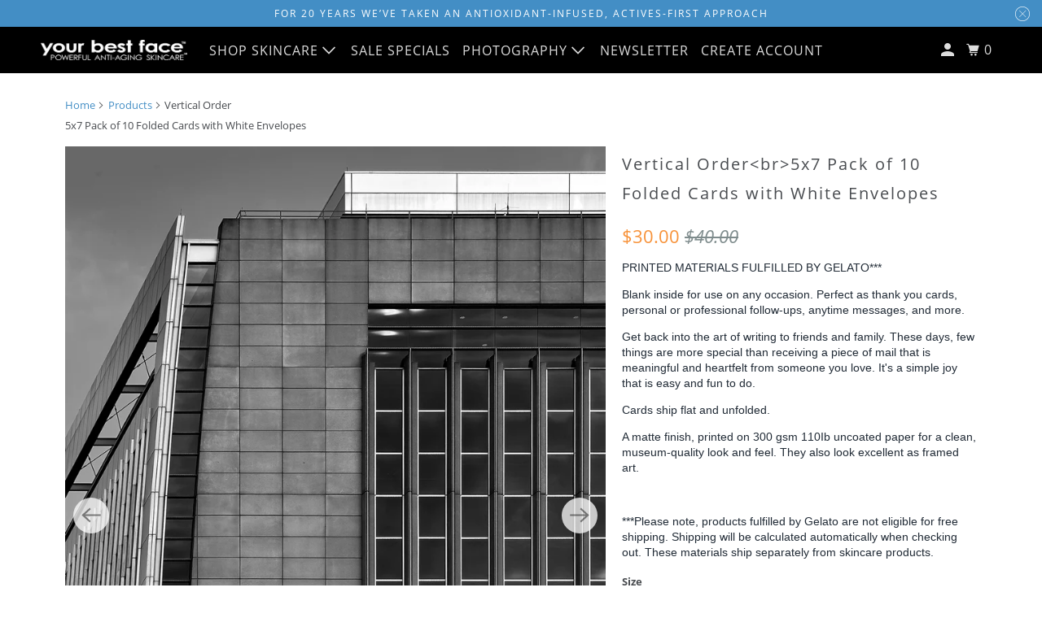

--- FILE ---
content_type: text/html; charset=utf-8
request_url: https://ybf-skincare.com/products/vertical-order-br-5x7-pack-of-10-folded-cards-with-white-envelopes
body_size: 21755
content:
<!DOCTYPE html>
<html class="no-js no-touch" lang="en">
  <head>
        <!-- Global site tag (gtag.js) - Google Analytics -->
<script async src="https://www.googletagmanager.com/gtag/js?id=G-ZBRFB5HEN8"></script>
<script>
  window.dataLayer = window.dataLayer || [];
  function gtag(){dataLayer.push(arguments);}
  gtag('js', new Date());

  gtag('config', 'G-ZBRFB5HEN8');
</script>
  <script>
    window.Store = window.Store || {};
    window.Store.id = 18574693;
  </script>
    <meta charset="utf-8">
    <meta http-equiv="cleartype" content="on">
    <meta name="robots" content="index,follow">

    
    <title>Vertical Order5x7 Pack of 10 Folded Cards with White Envelopes - Your Best Face Skincare LLC</title>

    
      <meta name="description" content="PRINTED MATERIALS FULFILLED BY GELATO***Blank inside for use on any occasion. Perfect as thank you cards, personal or professional follow-ups, anytime messages, and more.Get back into the art of writing to friends and family. These days, few things are more special than receiving a piece of mail that is meaningful and "/>
    

    

<meta name="author" content="Your Best Face Skincare LLC">
<meta property="og:url" content="https://ybf-skincare.com/products/vertical-order-br-5x7-pack-of-10-folded-cards-with-white-envelopes">
<meta property="og:site_name" content="Your Best Face Skincare LLC">




  <meta property="og:type" content="product">
  <meta property="og:title" content="Vertical Order5x7 Pack of 10 Folded Cards with White Envelopes">
  
    
      <meta property="og:image" content="https://ybf-skincare.com/cdn/shop/products/DSC2972_600x.png?v=1631239336">
      <meta property="og:image:secure_url" content="https://ybf-skincare.com/cdn/shop/products/DSC2972_600x.png?v=1631239336">
      <meta property="og:image:width" content="1098">
      <meta property="og:image:height" content="1500">
      <meta property="og:image:alt" content="Vertical Order&lt;br&gt;5x7 Pack of 10 Folded Cards with White Envelopes">
      
    
      <meta property="og:image" content="https://ybf-skincare.com/cdn/shop/products/preview_ca72dd76-ea62-49ee-a95d-963e88a33fd1_600x.png?v=1631239336">
      <meta property="og:image:secure_url" content="https://ybf-skincare.com/cdn/shop/products/preview_ca72dd76-ea62-49ee-a95d-963e88a33fd1_600x.png?v=1631239336">
      <meta property="og:image:width" content="1000">
      <meta property="og:image:height" content="1000">
      <meta property="og:image:alt" content="Vertical Order&lt;br&gt;5x7 Pack of 10 Folded Cards with White Envelopes">
      
    
  
  <meta property="product:price:amount" content="30.00">
  <meta property="product:price:currency" content="USD">



  <meta property="og:description" content="PRINTED MATERIALS FULFILLED BY GELATO***Blank inside for use on any occasion. Perfect as thank you cards, personal or professional follow-ups, anytime messages, and more.Get back into the art of writing to friends and family. These days, few things are more special than receiving a piece of mail that is meaningful and ">




<meta name="twitter:card" content="summary">

  <meta name="twitter:title" content="Vertical Order<br>5x7 Pack of 10 Folded Cards with White Envelopes">
  <meta name="twitter:description" content="PRINTED MATERIALS FULFILLED BY GELATO***Blank inside for use on any occasion. Perfect as thank you cards, personal or professional follow-ups, anytime messages, and more.Get back into the art of writing to friends and family. These days, few things are more special than receiving a piece of mail that is meaningful and heartfelt from someone you love. It&#39;s a simple joy that is easy and fun to do. Cards ship flat and unfolded.A matte finish, printed on 300 gsm 110Ib uncoated paper for a clean, museum-quality look and feel. They also look excellent as framed art. ***Please note, products fulfilled by Gelato are not eligible for free shipping. Shipping will be calculated automatically when checking out. These materials ship separately from skincare products.">
  <meta name="twitter:image:width" content="240">
  <meta name="twitter:image:height" content="240">
  <meta name="twitter:image" content="https://ybf-skincare.com/cdn/shop/products/DSC2972_240x.png?v=1631239336">
  <meta name="twitter:image:alt" content="Vertical Order&lt;br&gt;5x7 Pack of 10 Folded Cards with White Envelopes">



    

    

    <!-- Mobile Specific Metas -->
    <meta name="HandheldFriendly" content="True">
    <meta name="MobileOptimized" content="320">
    <meta name="viewport" content="width=device-width,initial-scale=1">
    <meta name="theme-color" content="#ffffff">

    <!-- Preconnect Domains -->
    <link rel="preconnect" href="https://cdn.shopify.com" crossorigin>
    <link rel="preconnect" href="https://fonts.shopify.com" crossorigin>
    <link rel="preconnect" href="https://monorail-edge.shopifysvc.com">

    <!-- Preload Assets -->
    <link rel="preload" href="//ybf-skincare.com/cdn/shop/t/4/assets/vendors.js?v=105148450034842595471675362689" as="script">
    <link rel="preload" href="//ybf-skincare.com/cdn/shop/t/4/assets/mmenu-styles.scss?v=106496102027375579581675362688" as="style">
    <link rel="preload" href="//ybf-skincare.com/cdn/shop/t/4/assets/fancybox.css?v=30466120580444283401675362688" as="style">
    <link rel="preload" href="//ybf-skincare.com/cdn/shop/t/4/assets/styles.css?v=26882012701123580671704479051" as="style">
    <link rel="preload" href="//ybf-skincare.com/cdn/shop/t/4/assets/app.js?v=105920428993157975301675362967" as="script">

    <!-- Stylesheet for mmenu plugin -->
    <link href="//ybf-skincare.com/cdn/shop/t/4/assets/mmenu-styles.scss?v=106496102027375579581675362688" rel="stylesheet" type="text/css" media="all" />

    <!-- Stylesheet for Fancybox library -->
    <link href="//ybf-skincare.com/cdn/shop/t/4/assets/fancybox.css?v=30466120580444283401675362688" rel="stylesheet" type="text/css" media="all" />

    <!-- Stylesheets for Parallax -->
    <link href="//ybf-skincare.com/cdn/shop/t/4/assets/styles.css?v=26882012701123580671704479051" rel="stylesheet" type="text/css" media="all" />

    
      <link rel="shortcut icon" type="image/x-icon" href="//ybf-skincare.com/cdn/shop/files/RescueTrioWed640x_180x180.png?v=1613158229">
      <link rel="apple-touch-icon" href="//ybf-skincare.com/cdn/shop/files/RescueTrioWed640x_180x180.png?v=1613158229"/>
      <link rel="apple-touch-icon" sizes="72x72" href="//ybf-skincare.com/cdn/shop/files/RescueTrioWed640x_72x72.png?v=1613158229"/>
      <link rel="apple-touch-icon" sizes="114x114" href="//ybf-skincare.com/cdn/shop/files/RescueTrioWed640x_114x114.png?v=1613158229"/>
      <link rel="apple-touch-icon" sizes="180x180" href="//ybf-skincare.com/cdn/shop/files/RescueTrioWed640x_180x180.png?v=1613158229"/>
      <link rel="apple-touch-icon" sizes="228x228" href="//ybf-skincare.com/cdn/shop/files/RescueTrioWed640x_228x228.png?v=1613158229"/>
    

    <link rel="canonical" href="https://ybf-skincare.com/products/vertical-order-br-5x7-pack-of-10-folded-cards-with-white-envelopes"/>

    <script>
      document.documentElement.className=document.documentElement.className.replace(/\bno-js\b/,'js');
      if(window.Shopify&&window.Shopify.designMode)document.documentElement.className+=' in-theme-editor';
      if(('ontouchstart' in window)||window.DocumentTouch&&document instanceof DocumentTouch)document.documentElement.className=document.documentElement.className.replace(/\bno-touch\b/,'has-touch');
    </script>

    

    

    
    <script>
      window.PXUTheme = window.PXUTheme || {};
      window.PXUTheme.version = '5.3.0';
      window.PXUTheme.name = 'Parallax';
    </script>
    


    <script>
      
window.PXUTheme = window.PXUTheme || {};


window.PXUTheme.theme_settings = {};
window.PXUTheme.theme_settings.current_locale = "en";
window.PXUTheme.theme_settings.shop_url = "https://ybf-skincare.com";
window.PXUTheme.theme_settings.cart_url = "/cart";


window.PXUTheme.theme_settings.newsletter_popup = false;
window.PXUTheme.theme_settings.newsletter_popup_days = "30";
window.PXUTheme.theme_settings.newsletter_popup_mobile = false;
window.PXUTheme.theme_settings.newsletter_popup_seconds = 2;
window.PXUTheme.theme_settings.newsletter_popup_max_width = 600;


window.PXUTheme.theme_settings.search_option = "products";
window.PXUTheme.theme_settings.search_items_to_display = 5;
window.PXUTheme.theme_settings.enable_autocomplete = true;
window.PXUTheme.theme_settings.mobile_search_location = "below-header";


window.PXUTheme.theme_settings.product_form_style = "dropdown";
window.PXUTheme.theme_settings.display_inventory_left = false;
window.PXUTheme.theme_settings.inventory_threshold = 10;
window.PXUTheme.theme_settings.limit_quantity = false;
window.PXUTheme.theme_settings.free_price_text = "";


window.PXUTheme.theme_settings.collection_secondary_image = false;
window.PXUTheme.theme_settings.collection_swatches = false;


window.PXUTheme.theme_settings.display_special_instructions = true;
window.PXUTheme.theme_settings.display_tos_checkbox = false;
window.PXUTheme.theme_settings.tos_richtext = "\u003cp\u003eI Agree with the Terms \u0026 Conditions\u003c\/p\u003e";
window.PXUTheme.theme_settings.cart_action = "ajax";


window.PXUTheme.theme_settings.header_background = true;


window.PXUTheme.currency = {};


window.PXUTheme.currency.shop_currency = "USD";
window.PXUTheme.currency.default_currency = "USD";
window.PXUTheme.currency.display_format = "money_format";
window.PXUTheme.currency.money_format = "${{amount}}";
window.PXUTheme.currency.money_format_no_currency = "${{amount}}";
window.PXUTheme.currency.money_format_currency = "${{amount}} USD";
window.PXUTheme.currency.native_multi_currency = false;
window.PXUTheme.currency.shipping_calculator = false;
window.PXUTheme.currency.iso_code = "USD";
window.PXUTheme.currency.symbol = "$";


window.PXUTheme.translation = {};


window.PXUTheme.translation.search = "Search";
window.PXUTheme.translation.all_results = "View all results";
window.PXUTheme.translation.no_results = "No results found.";


window.PXUTheme.translation.agree_to_terms_warning = "You must agree with the terms and conditions to checkout.";
window.PXUTheme.translation.cart_discount = "Discount";
window.PXUTheme.translation.edit_cart = "View Cart";
window.PXUTheme.translation.add_to_cart_success = "Translation missing: en.layout.general.add_to_cart_success";
window.PXUTheme.translation.agree_to_terms_html = "Translation missing: en.cart.general.agree_to_terms_html";
window.PXUTheme.translation.checkout = "Checkout";
window.PXUTheme.translation.or = "Translation missing: en.layout.general.or";
window.PXUTheme.translation.continue_shopping = "Continue";
window.PXUTheme.translation.empty_cart = "Your Cart is Empty";
window.PXUTheme.translation.subtotal = "Subtotal";
window.PXUTheme.translation.cart_notes = "Order Notes";
window.PXUTheme.translation.no_shipping_destination = "We do not ship to that destination.";
window.PXUTheme.translation.additional_rate = "There is one shipping rate available for ${address}.";
window.PXUTheme.translation.additional_rate_at = "at";
window.PXUTheme.translation.additional_rates_part_1 = "There are";
window.PXUTheme.translation.additional_rates_part_2 = "shipping rates available for";
window.PXUTheme.translation.additional_rates_part_3 = "starting at";


window.PXUTheme.translation.product_add_to_cart_success = "Added";
window.PXUTheme.translation.product_add_to_cart = "Add to Cart";
window.PXUTheme.translation.product_notify_form_email = "Enter your email address...";
window.PXUTheme.translation.product_notify_form_send = "Send";
window.PXUTheme.translation.items_left_count_one = "item left";
window.PXUTheme.translation.items_left_count_other = "items left";
window.PXUTheme.translation.product_sold_out = "Sold Out";
window.PXUTheme.translation.product_from = "from";
window.PXUTheme.translation.product_unavailable = "Unavailable";
window.PXUTheme.translation.product_notify_form_success = "Thanks! We will notify you when this product becomes available!";



window.PXUTheme.routes = window.PXUTheme.routes || {};
window.PXUTheme.routes.root_url = "/";
window.PXUTheme.routes.cart_url = "/cart";
window.PXUTheme.routes.search_url = "/search";
window.PXUTheme.routes.product_recommendations_url = "/recommendations/products";


window.PXUTheme.media_queries = {};
window.PXUTheme.media_queries.small = window.matchMedia( "(max-width: 480px)" );
window.PXUTheme.media_queries.medium = window.matchMedia( "(max-width: 798px)" );
window.PXUTheme.media_queries.large = window.matchMedia( "(min-width: 799px)" );
window.PXUTheme.media_queries.larger = window.matchMedia( "(min-width: 960px)" );
window.PXUTheme.media_queries.xlarge = window.matchMedia( "(min-width: 1200px)" );
window.PXUTheme.media_queries.ie10 = window.matchMedia( "all and (-ms-high-contrast: none), (-ms-high-contrast: active)" );
window.PXUTheme.media_queries.tablet = window.matchMedia( "only screen and (min-width: 768px) and (max-width: 1024px)" );


window.PXUTheme.device = {};
window.PXUTheme.device.hasTouch = window.matchMedia("(any-pointer: coarse)");
window.PXUTheme.device.hasMouse = window.matchMedia("(any-pointer: fine)");
    </script>

    <script src="//ybf-skincare.com/cdn/shop/t/4/assets/vendors.js?v=105148450034842595471675362689" defer></script>
    <script src="//ybf-skincare.com/cdn/shop/t/4/assets/app.js?v=105920428993157975301675362967" defer></script>

    <script>window.performance && window.performance.mark && window.performance.mark('shopify.content_for_header.start');</script><meta id="shopify-digital-wallet" name="shopify-digital-wallet" content="/18574693/digital_wallets/dialog">
<link rel="alternate" type="application/json+oembed" href="https://ybf-skincare.com/products/vertical-order-br-5x7-pack-of-10-folded-cards-with-white-envelopes.oembed">
<script async="async" src="/checkouts/internal/preloads.js?locale=en-US"></script>
<script id="shopify-features" type="application/json">{"accessToken":"a686e944e19b8951cafd6864e7c84a94","betas":["rich-media-storefront-analytics"],"domain":"ybf-skincare.com","predictiveSearch":true,"shopId":18574693,"locale":"en"}</script>
<script>var Shopify = Shopify || {};
Shopify.shop = "your-best-face-skincare.myshopify.com";
Shopify.locale = "en";
Shopify.currency = {"active":"USD","rate":"1.0"};
Shopify.country = "US";
Shopify.theme = {"name":"Parallax (5-24-2022) (2-2-2023)","id":142789673252,"schema_name":"Parallax","schema_version":"5.3.0","theme_store_id":null,"role":"main"};
Shopify.theme.handle = "null";
Shopify.theme.style = {"id":null,"handle":null};
Shopify.cdnHost = "ybf-skincare.com/cdn";
Shopify.routes = Shopify.routes || {};
Shopify.routes.root = "/";</script>
<script type="module">!function(o){(o.Shopify=o.Shopify||{}).modules=!0}(window);</script>
<script>!function(o){function n(){var o=[];function n(){o.push(Array.prototype.slice.apply(arguments))}return n.q=o,n}var t=o.Shopify=o.Shopify||{};t.loadFeatures=n(),t.autoloadFeatures=n()}(window);</script>
<script id="shop-js-analytics" type="application/json">{"pageType":"product"}</script>
<script defer="defer" async type="module" src="//ybf-skincare.com/cdn/shopifycloud/shop-js/modules/v2/client.init-shop-cart-sync_BT-GjEfc.en.esm.js"></script>
<script defer="defer" async type="module" src="//ybf-skincare.com/cdn/shopifycloud/shop-js/modules/v2/chunk.common_D58fp_Oc.esm.js"></script>
<script defer="defer" async type="module" src="//ybf-skincare.com/cdn/shopifycloud/shop-js/modules/v2/chunk.modal_xMitdFEc.esm.js"></script>
<script type="module">
  await import("//ybf-skincare.com/cdn/shopifycloud/shop-js/modules/v2/client.init-shop-cart-sync_BT-GjEfc.en.esm.js");
await import("//ybf-skincare.com/cdn/shopifycloud/shop-js/modules/v2/chunk.common_D58fp_Oc.esm.js");
await import("//ybf-skincare.com/cdn/shopifycloud/shop-js/modules/v2/chunk.modal_xMitdFEc.esm.js");

  window.Shopify.SignInWithShop?.initShopCartSync?.({"fedCMEnabled":true,"windoidEnabled":true});

</script>
<script>(function() {
  var isLoaded = false;
  function asyncLoad() {
    if (isLoaded) return;
    isLoaded = true;
    var urls = ["https:\/\/chimpstatic.com\/mcjs-connected\/js\/users\/927891e02a171ce5c5f7b08a9\/90d818224aff5cdf9bcc85d64.js?shop=your-best-face-skincare.myshopify.com","https:\/\/cdn.shopify.com\/s\/files\/1\/1857\/4693\/t\/4\/assets\/booster_eu_cookie_18574693.js?v=1675363364\u0026shop=your-best-face-skincare.myshopify.com","https:\/\/ecommerce-editor-connector.live.gelato.tech\/ecommerce-editor\/v1\/shopify.esm.js?c=1c1a6ece-83e3-48ce-98d7-a14dd3c1f57e\u0026s=2fb042cd-f4db-4419-a726-49792f1d5a5f\u0026shop=your-best-face-skincare.myshopify.com"];
    for (var i = 0; i < urls.length; i++) {
      var s = document.createElement('script');
      s.type = 'text/javascript';
      s.async = true;
      s.src = urls[i];
      var x = document.getElementsByTagName('script')[0];
      x.parentNode.insertBefore(s, x);
    }
  };
  if(window.attachEvent) {
    window.attachEvent('onload', asyncLoad);
  } else {
    window.addEventListener('load', asyncLoad, false);
  }
})();</script>
<script id="__st">var __st={"a":18574693,"offset":-21600,"reqid":"0fcadb73-ea48-4180-98bf-4f7d73f30de4-1769144479","pageurl":"ybf-skincare.com\/products\/vertical-order-br-5x7-pack-of-10-folded-cards-with-white-envelopes","u":"b08ab07d7316","p":"product","rtyp":"product","rid":7023093711014};</script>
<script>window.ShopifyPaypalV4VisibilityTracking = true;</script>
<script id="captcha-bootstrap">!function(){'use strict';const t='contact',e='account',n='new_comment',o=[[t,t],['blogs',n],['comments',n],[t,'customer']],c=[[e,'customer_login'],[e,'guest_login'],[e,'recover_customer_password'],[e,'create_customer']],r=t=>t.map((([t,e])=>`form[action*='/${t}']:not([data-nocaptcha='true']) input[name='form_type'][value='${e}']`)).join(','),a=t=>()=>t?[...document.querySelectorAll(t)].map((t=>t.form)):[];function s(){const t=[...o],e=r(t);return a(e)}const i='password',u='form_key',d=['recaptcha-v3-token','g-recaptcha-response','h-captcha-response',i],f=()=>{try{return window.sessionStorage}catch{return}},m='__shopify_v',_=t=>t.elements[u];function p(t,e,n=!1){try{const o=window.sessionStorage,c=JSON.parse(o.getItem(e)),{data:r}=function(t){const{data:e,action:n}=t;return t[m]||n?{data:e,action:n}:{data:t,action:n}}(c);for(const[e,n]of Object.entries(r))t.elements[e]&&(t.elements[e].value=n);n&&o.removeItem(e)}catch(o){console.error('form repopulation failed',{error:o})}}const l='form_type',E='cptcha';function T(t){t.dataset[E]=!0}const w=window,h=w.document,L='Shopify',v='ce_forms',y='captcha';let A=!1;((t,e)=>{const n=(g='f06e6c50-85a8-45c8-87d0-21a2b65856fe',I='https://cdn.shopify.com/shopifycloud/storefront-forms-hcaptcha/ce_storefront_forms_captcha_hcaptcha.v1.5.2.iife.js',D={infoText:'Protected by hCaptcha',privacyText:'Privacy',termsText:'Terms'},(t,e,n)=>{const o=w[L][v],c=o.bindForm;if(c)return c(t,g,e,D).then(n);var r;o.q.push([[t,g,e,D],n]),r=I,A||(h.body.append(Object.assign(h.createElement('script'),{id:'captcha-provider',async:!0,src:r})),A=!0)});var g,I,D;w[L]=w[L]||{},w[L][v]=w[L][v]||{},w[L][v].q=[],w[L][y]=w[L][y]||{},w[L][y].protect=function(t,e){n(t,void 0,e),T(t)},Object.freeze(w[L][y]),function(t,e,n,w,h,L){const[v,y,A,g]=function(t,e,n){const i=e?o:[],u=t?c:[],d=[...i,...u],f=r(d),m=r(i),_=r(d.filter((([t,e])=>n.includes(e))));return[a(f),a(m),a(_),s()]}(w,h,L),I=t=>{const e=t.target;return e instanceof HTMLFormElement?e:e&&e.form},D=t=>v().includes(t);t.addEventListener('submit',(t=>{const e=I(t);if(!e)return;const n=D(e)&&!e.dataset.hcaptchaBound&&!e.dataset.recaptchaBound,o=_(e),c=g().includes(e)&&(!o||!o.value);(n||c)&&t.preventDefault(),c&&!n&&(function(t){try{if(!f())return;!function(t){const e=f();if(!e)return;const n=_(t);if(!n)return;const o=n.value;o&&e.removeItem(o)}(t);const e=Array.from(Array(32),(()=>Math.random().toString(36)[2])).join('');!function(t,e){_(t)||t.append(Object.assign(document.createElement('input'),{type:'hidden',name:u})),t.elements[u].value=e}(t,e),function(t,e){const n=f();if(!n)return;const o=[...t.querySelectorAll(`input[type='${i}']`)].map((({name:t})=>t)),c=[...d,...o],r={};for(const[a,s]of new FormData(t).entries())c.includes(a)||(r[a]=s);n.setItem(e,JSON.stringify({[m]:1,action:t.action,data:r}))}(t,e)}catch(e){console.error('failed to persist form',e)}}(e),e.submit())}));const S=(t,e)=>{t&&!t.dataset[E]&&(n(t,e.some((e=>e===t))),T(t))};for(const o of['focusin','change'])t.addEventListener(o,(t=>{const e=I(t);D(e)&&S(e,y())}));const B=e.get('form_key'),M=e.get(l),P=B&&M;t.addEventListener('DOMContentLoaded',(()=>{const t=y();if(P)for(const e of t)e.elements[l].value===M&&p(e,B);[...new Set([...A(),...v().filter((t=>'true'===t.dataset.shopifyCaptcha))])].forEach((e=>S(e,t)))}))}(h,new URLSearchParams(w.location.search),n,t,e,['guest_login'])})(!0,!1)}();</script>
<script integrity="sha256-4kQ18oKyAcykRKYeNunJcIwy7WH5gtpwJnB7kiuLZ1E=" data-source-attribution="shopify.loadfeatures" defer="defer" src="//ybf-skincare.com/cdn/shopifycloud/storefront/assets/storefront/load_feature-a0a9edcb.js" crossorigin="anonymous"></script>
<script data-source-attribution="shopify.dynamic_checkout.dynamic.init">var Shopify=Shopify||{};Shopify.PaymentButton=Shopify.PaymentButton||{isStorefrontPortableWallets:!0,init:function(){window.Shopify.PaymentButton.init=function(){};var t=document.createElement("script");t.src="https://ybf-skincare.com/cdn/shopifycloud/portable-wallets/latest/portable-wallets.en.js",t.type="module",document.head.appendChild(t)}};
</script>
<script data-source-attribution="shopify.dynamic_checkout.buyer_consent">
  function portableWalletsHideBuyerConsent(e){var t=document.getElementById("shopify-buyer-consent"),n=document.getElementById("shopify-subscription-policy-button");t&&n&&(t.classList.add("hidden"),t.setAttribute("aria-hidden","true"),n.removeEventListener("click",e))}function portableWalletsShowBuyerConsent(e){var t=document.getElementById("shopify-buyer-consent"),n=document.getElementById("shopify-subscription-policy-button");t&&n&&(t.classList.remove("hidden"),t.removeAttribute("aria-hidden"),n.addEventListener("click",e))}window.Shopify?.PaymentButton&&(window.Shopify.PaymentButton.hideBuyerConsent=portableWalletsHideBuyerConsent,window.Shopify.PaymentButton.showBuyerConsent=portableWalletsShowBuyerConsent);
</script>
<script data-source-attribution="shopify.dynamic_checkout.cart.bootstrap">document.addEventListener("DOMContentLoaded",(function(){function t(){return document.querySelector("shopify-accelerated-checkout-cart, shopify-accelerated-checkout")}if(t())Shopify.PaymentButton.init();else{new MutationObserver((function(e,n){t()&&(Shopify.PaymentButton.init(),n.disconnect())})).observe(document.body,{childList:!0,subtree:!0})}}));
</script>

<script>window.performance && window.performance.mark && window.performance.mark('shopify.content_for_header.end');</script>

    <noscript>
      <style>

        .slides > li:first-child { display: block; }
        .image__fallback {
          width: 100vw;
          display: block !important;
          max-width: 100vw !important;
          margin-bottom: 0;
        }

        .no-js-only {
          display: inherit !important;
        }

        .icon-cart.cart-button {
          display: none;
        }

        .lazyload,
        .cart_page_image img {
          opacity: 1;
          -webkit-filter: blur(0);
          filter: blur(0);
        }

        .image-element__wrap {
          display: none;
        }

        .banner__text .container {
          background-color: transparent;
        }

        .animate_right,
        .animate_left,
        .animate_up,
        .animate_down {
          opacity: 1;
        }

        .flexslider .slides>li {
          display: block;
        }

        .product_section .product_form {
          opacity: 1;
        }

        .multi_select,
        form .select {
          display: block !important;
        }

        .swatch-options {
          display: none;
        }

        .parallax__wrap .banner__text {
          position: absolute;
          margin-left: auto;
          margin-right: auto;
          left: 0;
          right: 0;
          bottom: 0;
          top: 0;
          display: -webkit-box;
          display: -ms-flexbox;
          display: flex;
          -webkit-box-align: center;
          -ms-flex-align: center;
          align-items: center;
          -webkit-box-pack: center;
          -ms-flex-pack: center;
          justify-content: center;
        }

        .parallax__wrap .image__fallback {
          max-height: 1000px;
          -o-object-fit: cover;
          object-fit: cover;
        }

      </style>
    </noscript>

  <script src="https://cdn.shopify.com/extensions/8d2c31d3-a828-4daf-820f-80b7f8e01c39/nova-eu-cookie-bar-gdpr-4/assets/nova-cookie-app-embed.js" type="text/javascript" defer="defer"></script>
<link href="https://cdn.shopify.com/extensions/8d2c31d3-a828-4daf-820f-80b7f8e01c39/nova-eu-cookie-bar-gdpr-4/assets/nova-cookie.css" rel="stylesheet" type="text/css" media="all">
<link href="https://monorail-edge.shopifysvc.com" rel="dns-prefetch">
<script>(function(){if ("sendBeacon" in navigator && "performance" in window) {try {var session_token_from_headers = performance.getEntriesByType('navigation')[0].serverTiming.find(x => x.name == '_s').description;} catch {var session_token_from_headers = undefined;}var session_cookie_matches = document.cookie.match(/_shopify_s=([^;]*)/);var session_token_from_cookie = session_cookie_matches && session_cookie_matches.length === 2 ? session_cookie_matches[1] : "";var session_token = session_token_from_headers || session_token_from_cookie || "";function handle_abandonment_event(e) {var entries = performance.getEntries().filter(function(entry) {return /monorail-edge.shopifysvc.com/.test(entry.name);});if (!window.abandonment_tracked && entries.length === 0) {window.abandonment_tracked = true;var currentMs = Date.now();var navigation_start = performance.timing.navigationStart;var payload = {shop_id: 18574693,url: window.location.href,navigation_start,duration: currentMs - navigation_start,session_token,page_type: "product"};window.navigator.sendBeacon("https://monorail-edge.shopifysvc.com/v1/produce", JSON.stringify({schema_id: "online_store_buyer_site_abandonment/1.1",payload: payload,metadata: {event_created_at_ms: currentMs,event_sent_at_ms: currentMs}}));}}window.addEventListener('pagehide', handle_abandonment_event);}}());</script>
<script id="web-pixels-manager-setup">(function e(e,d,r,n,o){if(void 0===o&&(o={}),!Boolean(null===(a=null===(i=window.Shopify)||void 0===i?void 0:i.analytics)||void 0===a?void 0:a.replayQueue)){var i,a;window.Shopify=window.Shopify||{};var t=window.Shopify;t.analytics=t.analytics||{};var s=t.analytics;s.replayQueue=[],s.publish=function(e,d,r){return s.replayQueue.push([e,d,r]),!0};try{self.performance.mark("wpm:start")}catch(e){}var l=function(){var e={modern:/Edge?\/(1{2}[4-9]|1[2-9]\d|[2-9]\d{2}|\d{4,})\.\d+(\.\d+|)|Firefox\/(1{2}[4-9]|1[2-9]\d|[2-9]\d{2}|\d{4,})\.\d+(\.\d+|)|Chrom(ium|e)\/(9{2}|\d{3,})\.\d+(\.\d+|)|(Maci|X1{2}).+ Version\/(15\.\d+|(1[6-9]|[2-9]\d|\d{3,})\.\d+)([,.]\d+|)( \(\w+\)|)( Mobile\/\w+|) Safari\/|Chrome.+OPR\/(9{2}|\d{3,})\.\d+\.\d+|(CPU[ +]OS|iPhone[ +]OS|CPU[ +]iPhone|CPU IPhone OS|CPU iPad OS)[ +]+(15[._]\d+|(1[6-9]|[2-9]\d|\d{3,})[._]\d+)([._]\d+|)|Android:?[ /-](13[3-9]|1[4-9]\d|[2-9]\d{2}|\d{4,})(\.\d+|)(\.\d+|)|Android.+Firefox\/(13[5-9]|1[4-9]\d|[2-9]\d{2}|\d{4,})\.\d+(\.\d+|)|Android.+Chrom(ium|e)\/(13[3-9]|1[4-9]\d|[2-9]\d{2}|\d{4,})\.\d+(\.\d+|)|SamsungBrowser\/([2-9]\d|\d{3,})\.\d+/,legacy:/Edge?\/(1[6-9]|[2-9]\d|\d{3,})\.\d+(\.\d+|)|Firefox\/(5[4-9]|[6-9]\d|\d{3,})\.\d+(\.\d+|)|Chrom(ium|e)\/(5[1-9]|[6-9]\d|\d{3,})\.\d+(\.\d+|)([\d.]+$|.*Safari\/(?![\d.]+ Edge\/[\d.]+$))|(Maci|X1{2}).+ Version\/(10\.\d+|(1[1-9]|[2-9]\d|\d{3,})\.\d+)([,.]\d+|)( \(\w+\)|)( Mobile\/\w+|) Safari\/|Chrome.+OPR\/(3[89]|[4-9]\d|\d{3,})\.\d+\.\d+|(CPU[ +]OS|iPhone[ +]OS|CPU[ +]iPhone|CPU IPhone OS|CPU iPad OS)[ +]+(10[._]\d+|(1[1-9]|[2-9]\d|\d{3,})[._]\d+)([._]\d+|)|Android:?[ /-](13[3-9]|1[4-9]\d|[2-9]\d{2}|\d{4,})(\.\d+|)(\.\d+|)|Mobile Safari.+OPR\/([89]\d|\d{3,})\.\d+\.\d+|Android.+Firefox\/(13[5-9]|1[4-9]\d|[2-9]\d{2}|\d{4,})\.\d+(\.\d+|)|Android.+Chrom(ium|e)\/(13[3-9]|1[4-9]\d|[2-9]\d{2}|\d{4,})\.\d+(\.\d+|)|Android.+(UC? ?Browser|UCWEB|U3)[ /]?(15\.([5-9]|\d{2,})|(1[6-9]|[2-9]\d|\d{3,})\.\d+)\.\d+|SamsungBrowser\/(5\.\d+|([6-9]|\d{2,})\.\d+)|Android.+MQ{2}Browser\/(14(\.(9|\d{2,})|)|(1[5-9]|[2-9]\d|\d{3,})(\.\d+|))(\.\d+|)|K[Aa][Ii]OS\/(3\.\d+|([4-9]|\d{2,})\.\d+)(\.\d+|)/},d=e.modern,r=e.legacy,n=navigator.userAgent;return n.match(d)?"modern":n.match(r)?"legacy":"unknown"}(),u="modern"===l?"modern":"legacy",c=(null!=n?n:{modern:"",legacy:""})[u],f=function(e){return[e.baseUrl,"/wpm","/b",e.hashVersion,"modern"===e.buildTarget?"m":"l",".js"].join("")}({baseUrl:d,hashVersion:r,buildTarget:u}),m=function(e){var d=e.version,r=e.bundleTarget,n=e.surface,o=e.pageUrl,i=e.monorailEndpoint;return{emit:function(e){var a=e.status,t=e.errorMsg,s=(new Date).getTime(),l=JSON.stringify({metadata:{event_sent_at_ms:s},events:[{schema_id:"web_pixels_manager_load/3.1",payload:{version:d,bundle_target:r,page_url:o,status:a,surface:n,error_msg:t},metadata:{event_created_at_ms:s}}]});if(!i)return console&&console.warn&&console.warn("[Web Pixels Manager] No Monorail endpoint provided, skipping logging."),!1;try{return self.navigator.sendBeacon.bind(self.navigator)(i,l)}catch(e){}var u=new XMLHttpRequest;try{return u.open("POST",i,!0),u.setRequestHeader("Content-Type","text/plain"),u.send(l),!0}catch(e){return console&&console.warn&&console.warn("[Web Pixels Manager] Got an unhandled error while logging to Monorail."),!1}}}}({version:r,bundleTarget:l,surface:e.surface,pageUrl:self.location.href,monorailEndpoint:e.monorailEndpoint});try{o.browserTarget=l,function(e){var d=e.src,r=e.async,n=void 0===r||r,o=e.onload,i=e.onerror,a=e.sri,t=e.scriptDataAttributes,s=void 0===t?{}:t,l=document.createElement("script"),u=document.querySelector("head"),c=document.querySelector("body");if(l.async=n,l.src=d,a&&(l.integrity=a,l.crossOrigin="anonymous"),s)for(var f in s)if(Object.prototype.hasOwnProperty.call(s,f))try{l.dataset[f]=s[f]}catch(e){}if(o&&l.addEventListener("load",o),i&&l.addEventListener("error",i),u)u.appendChild(l);else{if(!c)throw new Error("Did not find a head or body element to append the script");c.appendChild(l)}}({src:f,async:!0,onload:function(){if(!function(){var e,d;return Boolean(null===(d=null===(e=window.Shopify)||void 0===e?void 0:e.analytics)||void 0===d?void 0:d.initialized)}()){var d=window.webPixelsManager.init(e)||void 0;if(d){var r=window.Shopify.analytics;r.replayQueue.forEach((function(e){var r=e[0],n=e[1],o=e[2];d.publishCustomEvent(r,n,o)})),r.replayQueue=[],r.publish=d.publishCustomEvent,r.visitor=d.visitor,r.initialized=!0}}},onerror:function(){return m.emit({status:"failed",errorMsg:"".concat(f," has failed to load")})},sri:function(e){var d=/^sha384-[A-Za-z0-9+/=]+$/;return"string"==typeof e&&d.test(e)}(c)?c:"",scriptDataAttributes:o}),m.emit({status:"loading"})}catch(e){m.emit({status:"failed",errorMsg:(null==e?void 0:e.message)||"Unknown error"})}}})({shopId: 18574693,storefrontBaseUrl: "https://ybf-skincare.com",extensionsBaseUrl: "https://extensions.shopifycdn.com/cdn/shopifycloud/web-pixels-manager",monorailEndpoint: "https://monorail-edge.shopifysvc.com/unstable/produce_batch",surface: "storefront-renderer",enabledBetaFlags: ["2dca8a86"],webPixelsConfigList: [{"id":"shopify-app-pixel","configuration":"{}","eventPayloadVersion":"v1","runtimeContext":"STRICT","scriptVersion":"0450","apiClientId":"shopify-pixel","type":"APP","privacyPurposes":["ANALYTICS","MARKETING"]},{"id":"shopify-custom-pixel","eventPayloadVersion":"v1","runtimeContext":"LAX","scriptVersion":"0450","apiClientId":"shopify-pixel","type":"CUSTOM","privacyPurposes":["ANALYTICS","MARKETING"]}],isMerchantRequest: false,initData: {"shop":{"name":"Your Best Face Skincare LLC","paymentSettings":{"currencyCode":"USD"},"myshopifyDomain":"your-best-face-skincare.myshopify.com","countryCode":"US","storefrontUrl":"https:\/\/ybf-skincare.com"},"customer":null,"cart":null,"checkout":null,"productVariants":[{"price":{"amount":30.0,"currencyCode":"USD"},"product":{"title":"Vertical Order\u003cbr\u003e5x7 Pack of 10 Folded Cards with White Envelopes","vendor":"Gelato","id":"7023093711014","untranslatedTitle":"Vertical Order\u003cbr\u003e5x7 Pack of 10 Folded Cards with White Envelopes","url":"\/products\/vertical-order-br-5x7-pack-of-10-folded-cards-with-white-envelopes","type":"Print Material"},"id":"41209833062566","image":{"src":"\/\/ybf-skincare.com\/cdn\/shop\/products\/DSC2972.png?v=1631239336"},"sku":"3cfe5407-fc9a-417e-8777-d4e6c9052ec1","title":"5R (5″ x 7″)","untranslatedTitle":"5R (5″ x 7″)"}],"purchasingCompany":null},},"https://ybf-skincare.com/cdn","fcfee988w5aeb613cpc8e4bc33m6693e112",{"modern":"","legacy":""},{"shopId":"18574693","storefrontBaseUrl":"https:\/\/ybf-skincare.com","extensionBaseUrl":"https:\/\/extensions.shopifycdn.com\/cdn\/shopifycloud\/web-pixels-manager","surface":"storefront-renderer","enabledBetaFlags":"[\"2dca8a86\"]","isMerchantRequest":"false","hashVersion":"fcfee988w5aeb613cpc8e4bc33m6693e112","publish":"custom","events":"[[\"page_viewed\",{}],[\"product_viewed\",{\"productVariant\":{\"price\":{\"amount\":30.0,\"currencyCode\":\"USD\"},\"product\":{\"title\":\"Vertical Order\u003cbr\u003e5x7 Pack of 10 Folded Cards with White Envelopes\",\"vendor\":\"Gelato\",\"id\":\"7023093711014\",\"untranslatedTitle\":\"Vertical Order\u003cbr\u003e5x7 Pack of 10 Folded Cards with White Envelopes\",\"url\":\"\/products\/vertical-order-br-5x7-pack-of-10-folded-cards-with-white-envelopes\",\"type\":\"Print Material\"},\"id\":\"41209833062566\",\"image\":{\"src\":\"\/\/ybf-skincare.com\/cdn\/shop\/products\/DSC2972.png?v=1631239336\"},\"sku\":\"3cfe5407-fc9a-417e-8777-d4e6c9052ec1\",\"title\":\"5R (5″ x 7″)\",\"untranslatedTitle\":\"5R (5″ x 7″)\"}}]]"});</script><script>
  window.ShopifyAnalytics = window.ShopifyAnalytics || {};
  window.ShopifyAnalytics.meta = window.ShopifyAnalytics.meta || {};
  window.ShopifyAnalytics.meta.currency = 'USD';
  var meta = {"product":{"id":7023093711014,"gid":"gid:\/\/shopify\/Product\/7023093711014","vendor":"Gelato","type":"Print Material","handle":"vertical-order-br-5x7-pack-of-10-folded-cards-with-white-envelopes","variants":[{"id":41209833062566,"price":3000,"name":"Vertical Order\u003cbr\u003e5x7 Pack of 10 Folded Cards with White Envelopes - 5R (5″ x 7″)","public_title":"5R (5″ x 7″)","sku":"3cfe5407-fc9a-417e-8777-d4e6c9052ec1"}],"remote":false},"page":{"pageType":"product","resourceType":"product","resourceId":7023093711014,"requestId":"0fcadb73-ea48-4180-98bf-4f7d73f30de4-1769144479"}};
  for (var attr in meta) {
    window.ShopifyAnalytics.meta[attr] = meta[attr];
  }
</script>
<script class="analytics">
  (function () {
    var customDocumentWrite = function(content) {
      var jquery = null;

      if (window.jQuery) {
        jquery = window.jQuery;
      } else if (window.Checkout && window.Checkout.$) {
        jquery = window.Checkout.$;
      }

      if (jquery) {
        jquery('body').append(content);
      }
    };

    var hasLoggedConversion = function(token) {
      if (token) {
        return document.cookie.indexOf('loggedConversion=' + token) !== -1;
      }
      return false;
    }

    var setCookieIfConversion = function(token) {
      if (token) {
        var twoMonthsFromNow = new Date(Date.now());
        twoMonthsFromNow.setMonth(twoMonthsFromNow.getMonth() + 2);

        document.cookie = 'loggedConversion=' + token + '; expires=' + twoMonthsFromNow;
      }
    }

    var trekkie = window.ShopifyAnalytics.lib = window.trekkie = window.trekkie || [];
    if (trekkie.integrations) {
      return;
    }
    trekkie.methods = [
      'identify',
      'page',
      'ready',
      'track',
      'trackForm',
      'trackLink'
    ];
    trekkie.factory = function(method) {
      return function() {
        var args = Array.prototype.slice.call(arguments);
        args.unshift(method);
        trekkie.push(args);
        return trekkie;
      };
    };
    for (var i = 0; i < trekkie.methods.length; i++) {
      var key = trekkie.methods[i];
      trekkie[key] = trekkie.factory(key);
    }
    trekkie.load = function(config) {
      trekkie.config = config || {};
      trekkie.config.initialDocumentCookie = document.cookie;
      var first = document.getElementsByTagName('script')[0];
      var script = document.createElement('script');
      script.type = 'text/javascript';
      script.onerror = function(e) {
        var scriptFallback = document.createElement('script');
        scriptFallback.type = 'text/javascript';
        scriptFallback.onerror = function(error) {
                var Monorail = {
      produce: function produce(monorailDomain, schemaId, payload) {
        var currentMs = new Date().getTime();
        var event = {
          schema_id: schemaId,
          payload: payload,
          metadata: {
            event_created_at_ms: currentMs,
            event_sent_at_ms: currentMs
          }
        };
        return Monorail.sendRequest("https://" + monorailDomain + "/v1/produce", JSON.stringify(event));
      },
      sendRequest: function sendRequest(endpointUrl, payload) {
        // Try the sendBeacon API
        if (window && window.navigator && typeof window.navigator.sendBeacon === 'function' && typeof window.Blob === 'function' && !Monorail.isIos12()) {
          var blobData = new window.Blob([payload], {
            type: 'text/plain'
          });

          if (window.navigator.sendBeacon(endpointUrl, blobData)) {
            return true;
          } // sendBeacon was not successful

        } // XHR beacon

        var xhr = new XMLHttpRequest();

        try {
          xhr.open('POST', endpointUrl);
          xhr.setRequestHeader('Content-Type', 'text/plain');
          xhr.send(payload);
        } catch (e) {
          console.log(e);
        }

        return false;
      },
      isIos12: function isIos12() {
        return window.navigator.userAgent.lastIndexOf('iPhone; CPU iPhone OS 12_') !== -1 || window.navigator.userAgent.lastIndexOf('iPad; CPU OS 12_') !== -1;
      }
    };
    Monorail.produce('monorail-edge.shopifysvc.com',
      'trekkie_storefront_load_errors/1.1',
      {shop_id: 18574693,
      theme_id: 142789673252,
      app_name: "storefront",
      context_url: window.location.href,
      source_url: "//ybf-skincare.com/cdn/s/trekkie.storefront.8d95595f799fbf7e1d32231b9a28fd43b70c67d3.min.js"});

        };
        scriptFallback.async = true;
        scriptFallback.src = '//ybf-skincare.com/cdn/s/trekkie.storefront.8d95595f799fbf7e1d32231b9a28fd43b70c67d3.min.js';
        first.parentNode.insertBefore(scriptFallback, first);
      };
      script.async = true;
      script.src = '//ybf-skincare.com/cdn/s/trekkie.storefront.8d95595f799fbf7e1d32231b9a28fd43b70c67d3.min.js';
      first.parentNode.insertBefore(script, first);
    };
    trekkie.load(
      {"Trekkie":{"appName":"storefront","development":false,"defaultAttributes":{"shopId":18574693,"isMerchantRequest":null,"themeId":142789673252,"themeCityHash":"4653097733839284169","contentLanguage":"en","currency":"USD","eventMetadataId":"890fc6aa-d935-458f-a043-fb82c8649eec"},"isServerSideCookieWritingEnabled":true,"monorailRegion":"shop_domain","enabledBetaFlags":["65f19447"]},"Session Attribution":{},"S2S":{"facebookCapiEnabled":false,"source":"trekkie-storefront-renderer","apiClientId":580111}}
    );

    var loaded = false;
    trekkie.ready(function() {
      if (loaded) return;
      loaded = true;

      window.ShopifyAnalytics.lib = window.trekkie;

      var originalDocumentWrite = document.write;
      document.write = customDocumentWrite;
      try { window.ShopifyAnalytics.merchantGoogleAnalytics.call(this); } catch(error) {};
      document.write = originalDocumentWrite;

      window.ShopifyAnalytics.lib.page(null,{"pageType":"product","resourceType":"product","resourceId":7023093711014,"requestId":"0fcadb73-ea48-4180-98bf-4f7d73f30de4-1769144479","shopifyEmitted":true});

      var match = window.location.pathname.match(/checkouts\/(.+)\/(thank_you|post_purchase)/)
      var token = match? match[1]: undefined;
      if (!hasLoggedConversion(token)) {
        setCookieIfConversion(token);
        window.ShopifyAnalytics.lib.track("Viewed Product",{"currency":"USD","variantId":41209833062566,"productId":7023093711014,"productGid":"gid:\/\/shopify\/Product\/7023093711014","name":"Vertical Order\u003cbr\u003e5x7 Pack of 10 Folded Cards with White Envelopes - 5R (5″ x 7″)","price":"30.00","sku":"3cfe5407-fc9a-417e-8777-d4e6c9052ec1","brand":"Gelato","variant":"5R (5″ x 7″)","category":"Print Material","nonInteraction":true,"remote":false},undefined,undefined,{"shopifyEmitted":true});
      window.ShopifyAnalytics.lib.track("monorail:\/\/trekkie_storefront_viewed_product\/1.1",{"currency":"USD","variantId":41209833062566,"productId":7023093711014,"productGid":"gid:\/\/shopify\/Product\/7023093711014","name":"Vertical Order\u003cbr\u003e5x7 Pack of 10 Folded Cards with White Envelopes - 5R (5″ x 7″)","price":"30.00","sku":"3cfe5407-fc9a-417e-8777-d4e6c9052ec1","brand":"Gelato","variant":"5R (5″ x 7″)","category":"Print Material","nonInteraction":true,"remote":false,"referer":"https:\/\/ybf-skincare.com\/products\/vertical-order-br-5x7-pack-of-10-folded-cards-with-white-envelopes"});
      }
    });


        var eventsListenerScript = document.createElement('script');
        eventsListenerScript.async = true;
        eventsListenerScript.src = "//ybf-skincare.com/cdn/shopifycloud/storefront/assets/shop_events_listener-3da45d37.js";
        document.getElementsByTagName('head')[0].appendChild(eventsListenerScript);

})();</script>
  <script>
  if (!window.ga || (window.ga && typeof window.ga !== 'function')) {
    window.ga = function ga() {
      (window.ga.q = window.ga.q || []).push(arguments);
      if (window.Shopify && window.Shopify.analytics && typeof window.Shopify.analytics.publish === 'function') {
        window.Shopify.analytics.publish("ga_stub_called", {}, {sendTo: "google_osp_migration"});
      }
      console.error("Shopify's Google Analytics stub called with:", Array.from(arguments), "\nSee https://help.shopify.com/manual/promoting-marketing/pixels/pixel-migration#google for more information.");
    };
    if (window.Shopify && window.Shopify.analytics && typeof window.Shopify.analytics.publish === 'function') {
      window.Shopify.analytics.publish("ga_stub_initialized", {}, {sendTo: "google_osp_migration"});
    }
  }
</script>
<script
  defer
  src="https://ybf-skincare.com/cdn/shopifycloud/perf-kit/shopify-perf-kit-3.0.4.min.js"
  data-application="storefront-renderer"
  data-shop-id="18574693"
  data-render-region="gcp-us-central1"
  data-page-type="product"
  data-theme-instance-id="142789673252"
  data-theme-name="Parallax"
  data-theme-version="5.3.0"
  data-monorail-region="shop_domain"
  data-resource-timing-sampling-rate="10"
  data-shs="true"
  data-shs-beacon="true"
  data-shs-export-with-fetch="true"
  data-shs-logs-sample-rate="1"
  data-shs-beacon-endpoint="https://ybf-skincare.com/api/collect"
></script>
</head>

  

  <body class="product "
    data-money-format="${{amount}}"
    data-shop-url="https://ybf-skincare.com"
    data-current-lang="en">

    <div style="--background-color: #ffffff">
      


    </div>

    <div id="content_wrapper">
      
      <svg
        class="icon-star-reference"
        aria-hidden="true"
        focusable="false"
        role="presentation"
        xmlns="http://www.w3.org/2000/svg" width="20" height="20" viewBox="3 3 17 17" fill="none"
      >
        <symbol id="icon-star">
          <rect class="icon-star-background" width="20" height="20" fill="currentColor"/>
          <path d="M10 3L12.163 7.60778L17 8.35121L13.5 11.9359L14.326 17L10 14.6078L5.674 17L6.5 11.9359L3 8.35121L7.837 7.60778L10 3Z" stroke="currentColor" stroke-width="2" stroke-linecap="round" stroke-linejoin="round" fill="none"/>
        </symbol>
        <clipPath id="icon-star-clip">
          <path d="M10 3L12.163 7.60778L17 8.35121L13.5 11.9359L14.326 17L10 14.6078L5.674 17L6.5 11.9359L3 8.35121L7.837 7.60778L10 3Z" stroke="currentColor" stroke-width="2" stroke-linecap="round" stroke-linejoin="round"/>
        </clipPath>
      </svg>
      


      <div id="shopify-section-header" class="shopify-section shopify-section--header"><script type="application/ld+json">
  {
    "@context": "http://schema.org",
    "@type": "Organization",
    "name": "Your Best Face Skincare LLC",
    
      
      "logo": "https://ybf-skincare.com/cdn/shop/files/YourBestFaceSkincare_logo1000_1000x.png?v=1613154295",
    
    "sameAs": [
      "",
      "https://www.facebook.com/YBFSkincare/",
      "",
      "https://www.instagram.com/yourbestfaceskincare/",
      "",
      "",
      "",
      ""
    ],
    "url": "https://ybf-skincare.com"
  }
</script>

 

  
    <div class="promo-banner js-promo_banner--global sticky-promo--true">
      
        <a class="promo-banner__link" href="https://ybf-skincare.com/collections/shop-skincare">
      

      <p class="promo-banner__text">FOR 20 YEARS WE’VE TAKEN AN ANTIOXIDANT-INFUSED, ACTIVES-FIRST APPROACH</p>

      
        </a>
      

      <button class="promo-banner__close icon-close"></button>
    </div>
  



<div id="header" class="mm-fixed-top Fixed mobile-header mobile-sticky-header--true" data-search-enabled="false">
  <a href="#nav" class="icon-menu" aria-haspopup="true" aria-label="Menu"><span>Menu</span></a>
  <a href="https://ybf-skincare.com" title="Your Best Face Skincare LLC" class="mobile_logo logo">
    
      









  <div
    class="image-element__wrap"
    style=";"
  >
    <img
      
      src="//ybf-skincare.com/cdn/shop/files/YourBestFaceSkincare_logo1000_400x.png?v=1613154295"
      alt="Your Best Face Skincare LLC"
      style="object-fit:cover;object-position:50.0% 50.0%;"
    >
  </div>



<noscript>
  <img
    class=""
    src="//ybf-skincare.com/cdn/shop/files/YourBestFaceSkincare_logo1000_2000x.png?v=1613154295"
    alt="Your Best Face Skincare LLC"
    style="object-fit:cover;object-position:50.0% 50.0%;"
  >
</noscript>

    
  </a>
  <a href="#cart" class="icon-cart cart-button right"><span>0</span></a>
</div>

<div class="hidden">
  <div id="nav">
    <ul>
      
        
          <li >
            
              <a href="/collections/shop-skincare">Shop SKINCARE</a>
            
            <ul>
              
                
                  <li ><a href="/collections/beauty-oils">Beauty Oils</a></li>
                
              
                
                  <li ><a href="/collections/face-body-serum-treatments">Face & Body Serum Treatments</a></li>
                
              
                
                  <li ><a href="/collections/eye-creams">Eye Creams</a></li>
                
              
                
                  <li ><a href="/collections/lip-balms-treatments">Lip Balms & Treatments</a></li>
                
              
                
                  <li ><a href="/collections/concentrates">Concentrates</a></li>
                
              
                
                  <li ><a href="/pages/about-darrell">ABOUT DARRELL</a></li>
                
              
            </ul>
          </li>
        
      
        
          <li ><a href="/collections/specials">Sale Specials</a></li>
        
      
        
          <li >
            
              <a href="/collections/shop-photography">Photography</a>
            
            <ul>
              
                
                  <li ><a href="/collections/prints">Prints</a></li>
                
              
                
                  <li ><a href="/collections/greeting-cards">Greeting Cards</a></li>
                
              
                
                  <li ><a href="/pages/about-darrell">About Darrell</a></li>
                
              
            </ul>
          </li>
        
      
        
          <li ><a href="/pages/sign-up-for-our-newsletter">NEWSLETTER</a></li>
        
      
        
          <li ><a href="https://ybf-skincare.com/account/register">Create Account</a></li>
        
      
      
        
          <li>
            <a href="https://shopify.com/18574693/account?locale=en&region_country=US" id="customer_login_link" data-no-instant>Sign in</a>
          </li>
        
      

      

      <div class="social-links-container">
        <div class="social-icons">
  

  
    <a href="https://www.facebook.com/YBFSkincare/" title="Your Best Face Skincare LLC on Facebook" class="ss-icon" rel="me" target="_blank">
      <span class="icon-facebook"></span>
    </a>
  

  

  

  

  

  
    <a href="https://www.instagram.com/yourbestfaceskincare/" title="Your Best Face Skincare LLC on Instagram" class="ss-icon" rel="me" target="_blank">
      <span class="icon-instagram"></span>
    </a>
  

  

  

  

  

  
</div>

      </div>
    </ul>
  </div>

  <form action="/checkout" method="post" id="cart" class="side-cart-position--right">
    <ul data-money-format="${{amount}}" data-shop-currency="USD" data-shop-name="Your Best Face Skincare LLC">
      <li class="mm-subtitle">
        <a class="continue ss-icon" href="#cart">
          <span class="icon-close"></span>
        </a>
      </li>

      
        <li class="empty_cart">Your Cart is Empty</li>
      
    </ul>
  </form>
</div>


<div
  class="
    header
    header-dropdown-position--below_header
    header-background--true
    header-transparency--false
    header-text-shadow--false
    sticky-header--true
    
      mm-fixed-top
    
    
    
    
      header_bar
    
  "
  data-content-area-padding="25"
  data-dropdown-position="below_header"
>
  <section class="section">
    <div class="container dropdown__wrapper">
      <div class="one-sixth column logo ">
        <a href="/" title="Your Best Face Skincare LLC">
          
            
              









  <div
    class="image-element__wrap"
    style="
      
      
        max-width: 1000px;
      
    "
  >
    <img
      class="
        lazyload
        lazyload--fade-in
        primary_logo
      "
      alt="Your Best Face Skincare LLC"
      data-src="//ybf-skincare.com/cdn/shop/files/YourBestFaceSkincare_logo1000_1600x.png?v=1613154295"
      data-sizes="auto"
      data-aspectratio="1000/142"
      data-srcset="//ybf-skincare.com/cdn/shop/files/YourBestFaceSkincare_logo1000_5000x.png?v=1613154295 5000w,
    //ybf-skincare.com/cdn/shop/files/YourBestFaceSkincare_logo1000_4500x.png?v=1613154295 4500w,
    //ybf-skincare.com/cdn/shop/files/YourBestFaceSkincare_logo1000_4000x.png?v=1613154295 4000w,
    //ybf-skincare.com/cdn/shop/files/YourBestFaceSkincare_logo1000_3500x.png?v=1613154295 3500w,
    //ybf-skincare.com/cdn/shop/files/YourBestFaceSkincare_logo1000_3000x.png?v=1613154295 3000w,
    //ybf-skincare.com/cdn/shop/files/YourBestFaceSkincare_logo1000_2500x.png?v=1613154295 2500w,
    //ybf-skincare.com/cdn/shop/files/YourBestFaceSkincare_logo1000_2000x.png?v=1613154295 2000w,
    //ybf-skincare.com/cdn/shop/files/YourBestFaceSkincare_logo1000_1800x.png?v=1613154295 1800w,
    //ybf-skincare.com/cdn/shop/files/YourBestFaceSkincare_logo1000_1600x.png?v=1613154295 1600w,
    //ybf-skincare.com/cdn/shop/files/YourBestFaceSkincare_logo1000_1400x.png?v=1613154295 1400w,
    //ybf-skincare.com/cdn/shop/files/YourBestFaceSkincare_logo1000_1200x.png?v=1613154295 1200w,
    //ybf-skincare.com/cdn/shop/files/YourBestFaceSkincare_logo1000_1000x.png?v=1613154295 1000w,
    //ybf-skincare.com/cdn/shop/files/YourBestFaceSkincare_logo1000_800x.png?v=1613154295 800w,
    //ybf-skincare.com/cdn/shop/files/YourBestFaceSkincare_logo1000_600x.png?v=1613154295 600w,
    //ybf-skincare.com/cdn/shop/files/YourBestFaceSkincare_logo1000_400x.png?v=1613154295 400w,
    //ybf-skincare.com/cdn/shop/files/YourBestFaceSkincare_logo1000_200x.png?v=1613154295 200w"
      style="object-fit:cover;object-position:50.0% 50.0%;"
      width="1000"
      height="142"
      srcset="data:image/svg+xml;utf8,<svg%20xmlns='http://www.w3.org/2000/svg'%20width='1000'%20height='142'></svg>"
    >
  </div>



<noscript>
  <img
    class="primary_logo"
    src="//ybf-skincare.com/cdn/shop/files/YourBestFaceSkincare_logo1000_2000x.png?v=1613154295"
    alt="Your Best Face Skincare LLC"
    style="object-fit:cover;object-position:50.0% 50.0%;"
  >
</noscript>


              
            
          
        </a>
      </div>

      <div
        class="
          five-sixths
          columns
          nav
          mobile_hidden
        "
        role="navigation"
      >
        <ul
          class="
            header__navigation
            menu
            align_left
          "
        data-header-navigation
      >
            


              <li class="header__nav-item sub-menu" aria-haspopup="true" aria-expanded="false" data-header-nav-item>
                <details data-header-nav-details>
                  <summary class="dropdown-link " href="/collections/shop-skincare">Shop SKINCARE
                    <span class="icon-arrow-down"></span>
                  </summary>
                </details>
                <div class="dropdown animated fadeIn ">
                  <div class="dropdown-links">
                    <ul>
<li><a href="/collections/beauty-oils">Beauty Oils</a></li>

                        

                        
                      
<li><a href="/collections/face-body-serum-treatments">Face & Body Serum Treatments</a></li>

                        

                        
                      
<li><a href="/collections/eye-creams">Eye Creams</a></li>

                        

                        
                      
<li><a href="/collections/lip-balms-treatments">Lip Balms & Treatments</a></li>

                        

                        
                      
<li><a href="/collections/concentrates">Concentrates</a></li>

                        

                        
                      
<li><a href="/pages/about-darrell">ABOUT DARRELL</a></li>

                        

                        
                      
                    </ul>
                  </div>
                </div>
              </li>
            
          
            
              <li class="header__nav-item" data-header-nav-item>
                <a href="/collections/specials" class="top-link ">Sale Specials</a>
              </li>
            
          
            


              <li class="header__nav-item sub-menu" aria-haspopup="true" aria-expanded="false" data-header-nav-item>
                <details data-header-nav-details>
                  <summary class="dropdown-link " href="/collections/shop-photography">Photography
                    <span class="icon-arrow-down"></span>
                  </summary>
                </details>
                <div class="dropdown animated fadeIn ">
                  <div class="dropdown-links">
                    <ul>
<li><a href="/collections/prints">Prints</a></li>

                        

                        
                      
<li><a href="/collections/greeting-cards">Greeting Cards</a></li>

                        

                        
                      
<li><a href="/pages/about-darrell">About Darrell</a></li>

                        

                        
                      
                    </ul>
                  </div>
                </div>
              </li>
            
          
            
              <li class="header__nav-item" data-header-nav-item>
                <a href="/pages/sign-up-for-our-newsletter" class="top-link ">NEWSLETTER</a>
              </li>
            
          
            
              <li class="header__nav-item" data-header-nav-item>
                <a href="https://ybf-skincare.com/account/register" class="top-link ">Create Account</a>
              </li>
            
          
        </ul>

        <ul class="header__secondary-navigation menu right" data-header-secondary-navigation>
          

          
            <li class="header-account">
              <a href="/account" title="My Account "><span class="icon-user-icon"></span></a>
            </li>
          

          

          <li class="cart">
            <a href="#cart" class="icon-cart cart-button"><span>0</span></a>
            <a href="/cart" class="icon-cart cart-button no-js-only"><span>0</span></a>
          </li>
        </ul>
      </div>
    </div>
  </section>
</div>

<style>
  .promo-banner {
    background-color: #438ec5;
    color: #ffffff;
  }

  .promo-banner a,
  .promo-banner__close {
    color: #ffffff;
  }

  div.logo img {
    width: 205px;
    max-width: 100%;
    max-height: 200px;
    display: block;
  }

  .header div.logo a {
    padding-top: 10px;
    padding-bottom: 10px;
  }

  
    .nav ul.menu {
      padding-top: 0px;
    }
  

  @media only screen and (max-width: 798px) {
    .shopify-policy__container,
    .shopify-email-marketing-confirmation__container {
      padding-top: 20px;
    }
  }

  
    #nav .mm-panels > .mm-panel > .mm-navbar + .mm-listview {
      margin-top: 50px;
    }
  
</style>


</div>

      <div class="global-wrapper">
        
          <div class="mobile-search-bar" data-autocomplete-true>
  <form class="search-form search-popup__form" action="/search">
    <div class="search__fields">
      <input class="is-hidden" type="text" name="type" value="products" />
      <label for="mobile-search-bar-q" class="is-hidden">Search</label>
      <input
        class="input mobile-search-bar__input"
        id="mobile-search-bar-q"
        type="text"
        name="q"
        placeholder="Search"
        value=""
        x-webkit-speech
        autocapitalize="off"
        autocomplete="off"
        autocorrect="off"
      />
      <span class="icon-search submit-search"></span>
      <input type="submit" name="search" class="is-hidden" value="" />
    </div>
  </form>
</div>

        
        <div class="global-wrapper__product"><div id="shopify-section-template--17756214198564__main" class="shopify-section shopify-section--product-template has-sidebar-option">




  







<script type="application/ld+json">
  {
    "@context": "http://schema.org/",
    "@type": "Product",
    "name": "  Vertical Order\u003cbr\u003e5x7 Pack of 10 Folded Cards with White Envelopes  ",
    "image": "https:\/\/ybf-skincare.com\/cdn\/shop\/products\/DSC2972_1024x1024.png?v=1631239336",
    
      "description": "PRINTED MATERIALS FULFILLED BY GELATO***Blank inside for use on any occasion. Perfect as thank you cards, personal or professional follow-ups, anytime messages, and more.Get back into the art of writing to friends and family. These days, few things are more special than receiving a piece of mail that is meaningful and heartfelt from someone you love. It's a simple joy that is easy and fun to do. Cards ship flat and unfolded.A matte finish, printed on 300 gsm 110Ib uncoated paper for a clean, museum-quality look and feel. They also look excellent as framed art. ***Please note, products fulfilled by Gelato are not eligible for free shipping. Shipping will be calculated automatically when checking out. These materials ship separately from skincare products.",
    
    
      "brand": {
        "@type": "Thing",
        "name": "Gelato"
      },
    
    
      "sku": "3cfe5407-fc9a-417e-8777-d4e6c9052ec1",
    
    
    "offers": {
      "@type": "Offer",
      "priceCurrency": "USD",
      "price": 30.0,
      "availability": "http://schema.org/InStock",
      "url": "https://ybf-skincare.com/products/vertical-order-br-5x7-pack-of-10-folded-cards-with-white-envelopes?variant=41209833062566",
      "seller": {
        "@type": "Organization",
        "name": "Your Best Face Skincare LLC"
      },
      "priceValidUntil": "2027-01-22"
    }
  }
</script>


  <section class="section">


<div class="product-7023093711014">
  <div
    class="
      container
      is-product
      product_section
      js-product_section
      media-position--left
    "
    data-product-media-supported="true"
    data-thumbnails-enabled="true"
    data-gallery-arrows-enabled="true"
    data-slideshow-speed="0"
    data-slideshow-animation="slide"
    data-thumbnails-position="bottom-thumbnails"
    data-thumbnails-slider-enabled="true"
    data-activate-zoom="false"
    
  >
    
      <div class="breadcrumb__wrapper one-whole column">
        

        <div class="breadcrumb breadcrumb--text">
          <a href="/" title="Your Best Face Skincare LLC">Home</a>

          <span class="icon-arrow-right"></span>

          
            <a href="/collections/all" title="Products">Products</a>
          

          <span class="icon-arrow-right"></span>

          Vertical Order<br>5x7 Pack of 10 Folded Cards with White Envelopes
        </div>
      </div>
    

    <div
      class="
        
          three-fifths
          columns
        
        medium-down--one-whole
      "
    >
      
        





<div
  class="
    product-gallery
    product-7023093711014-gallery
    
      product_slider
    
    
    product-gallery__thumbnails--true
    product-gallery--bottom-thumbnails
    product-gallery--media-amount-2
    display-arrows--true
    slideshow-transition--slide
  "
>
  <div
    class="product-gallery__main"
    data-media-count="2"
    data-video-looping-enabled="false"
  >
    
      <div
        class="
          product-gallery__image
          
        "
        data-thumb="//ybf-skincare.com/cdn/shop/products/DSC2972_300x.png?v=1631239336"
        data-title="Vertical Order&lt;br&gt;5x7 Pack of 10 Folded Cards with White Envelopes"
        data-media-type="image"
        tabindex="0"
      >
        
            
              
              
              
              
              
              
              
              

              
                <a
                  class="
                    fancybox
                    product-gallery__link
                  "
                  href="//ybf-skincare.com/cdn/shop/products/DSC2972_2048x.png?v=1631239336"
                  data-fancybox="7023093711014"
                  data-alt="Vertical Order&lt;br&gt;5x7 Pack of 10 Folded Cards with White Envelopes"
                  title="Vertical Order&lt;br&gt;5x7 Pack of 10 Folded Cards with White Envelopes"
                  tabindex="0"
                >
              

              <div class="image__container">
                <img
                  class="
                    lazyload
                    lazyload--fade-in
                  "
                  id="22906690830502"
                  alt="Vertical Order&lt;br&gt;5x7 Pack of 10 Folded Cards with White Envelopes"
                  data-zoom-src="//ybf-skincare.com/cdn/shop/products/DSC2972_5000x.png?v=1631239336"
                  data-image-id="30544774627494"
                  data-index="0"
                  data-sizes="auto"
                  data-srcset="
                    //ybf-skincare.com/cdn/shop/products/DSC2972_200x.png?v=1631239336 200w,
                    //ybf-skincare.com/cdn/shop/products/DSC2972_400x.png?v=1631239336 400w,
                    //ybf-skincare.com/cdn/shop/products/DSC2972_600x.png?v=1631239336 600w,
                    //ybf-skincare.com/cdn/shop/products/DSC2972_800x.png?v=1631239336 800w,
                    //ybf-skincare.com/cdn/shop/products/DSC2972_1200x.png?v=1631239336 1200w,
                    //ybf-skincare.com/cdn/shop/products/DSC2972_2000x.png?v=1631239336 2000w
                  "
                  data-aspectratio="1098/1500"
                  height="1500"
                  width="1098"
                  srcset="data:image/svg+xml;utf8,<svg%20xmlns='http://www.w3.org/2000/svg'%20width='1098'%20height='1500'></svg>"
                  tabindex="-1"
                >
              </div>
              
                </a>
              
            

          

        <noscript>
          <img src="//ybf-skincare.com/cdn/shop/products/DSC2972_2000x.png?v=1631239336" alt="">
        </noscript>
      </div>
    
      <div
        class="
          product-gallery__image
          
        "
        data-thumb="//ybf-skincare.com/cdn/shop/products/preview_ca72dd76-ea62-49ee-a95d-963e88a33fd1_300x.png?v=1631239336"
        data-title="Vertical Order&lt;br&gt;5x7 Pack of 10 Folded Cards with White Envelopes"
        data-media-type="image"
        tabindex="0"
      >
        
            
              
              
              
              
              
              
              
              

              
                <a
                  class="
                    fancybox
                    product-gallery__link
                  "
                  href="//ybf-skincare.com/cdn/shop/products/preview_ca72dd76-ea62-49ee-a95d-963e88a33fd1_2048x.png?v=1631239336"
                  data-fancybox="7023093711014"
                  data-alt="Vertical Order&lt;br&gt;5x7 Pack of 10 Folded Cards with White Envelopes"
                  title="Vertical Order&lt;br&gt;5x7 Pack of 10 Folded Cards with White Envelopes"
                  tabindex="0"
                >
              

              <div class="image__container">
                <img
                  class="
                    lazyload
                    lazyload--fade-in
                  "
                  id="22906469908646"
                  alt="Vertical Order&lt;br&gt;5x7 Pack of 10 Folded Cards with White Envelopes"
                  data-zoom-src="//ybf-skincare.com/cdn/shop/products/preview_ca72dd76-ea62-49ee-a95d-963e88a33fd1_5000x.png?v=1631239336"
                  data-image-id="30544555114662"
                  data-index="1"
                  data-sizes="auto"
                  data-srcset="
                    //ybf-skincare.com/cdn/shop/products/preview_ca72dd76-ea62-49ee-a95d-963e88a33fd1_200x.png?v=1631239336 200w,
                    //ybf-skincare.com/cdn/shop/products/preview_ca72dd76-ea62-49ee-a95d-963e88a33fd1_400x.png?v=1631239336 400w,
                    //ybf-skincare.com/cdn/shop/products/preview_ca72dd76-ea62-49ee-a95d-963e88a33fd1_600x.png?v=1631239336 600w,
                    //ybf-skincare.com/cdn/shop/products/preview_ca72dd76-ea62-49ee-a95d-963e88a33fd1_800x.png?v=1631239336 800w,
                    //ybf-skincare.com/cdn/shop/products/preview_ca72dd76-ea62-49ee-a95d-963e88a33fd1_1200x.png?v=1631239336 1200w,
                    //ybf-skincare.com/cdn/shop/products/preview_ca72dd76-ea62-49ee-a95d-963e88a33fd1_2000x.png?v=1631239336 2000w
                  "
                  data-aspectratio="1000/1000"
                  height="1000"
                  width="1000"
                  srcset="data:image/svg+xml;utf8,<svg%20xmlns='http://www.w3.org/2000/svg'%20width='1000'%20height='1000'></svg>"
                  tabindex="-1"
                >
              </div>
              
                </a>
              
            

          

        <noscript>
          <img src="//ybf-skincare.com/cdn/shop/products/preview_ca72dd76-ea62-49ee-a95d-963e88a33fd1_2000x.png?v=1631239336" alt="">
        </noscript>
      </div>
    
  </div>

  
  
    
      <div
        class="
          product-gallery__thumbnails
          product-gallery__thumbnails--bottom-thumbnails
          is-slide-nav--true"
      >
        

        

        
          <div class="product-gallery__thumbnail" tabindex="0">
            <img src="//ybf-skincare.com/cdn/shop/products/DSC2972_300x.png?v=1631239336" alt="Vertical Order&lt;br&gt;5x7 Pack of 10 Folded Cards with White Envelopes">

            
            
          </div>
        
          <div class="product-gallery__thumbnail" tabindex="0">
            <img src="//ybf-skincare.com/cdn/shop/products/preview_ca72dd76-ea62-49ee-a95d-963e88a33fd1_300x.png?v=1631239336" alt="Vertical Order&lt;br&gt;5x7 Pack of 10 Folded Cards with White Envelopes">

            
            
          </div>
        
      </div>
    
  
</div>

      
    </div>

    <div
      class="
        
          two-fifths
          columns
        
        medium-down--one-whole
      "
      data-product-details
    >
      
        <div
          class="
            product-block
            product-block--title
            
              product-block--first
            
          "
          
        >
          
              
                <h1 class="product_name">
                  <a href="/products/vertical-order-br-5x7-pack-of-10-folded-cards-with-white-envelopes">
                    Vertical Order&lt;br&gt;5x7 Pack of 10 Folded Cards with White Envelopes
                  </a>
              </h1>
              

              

            
        </div>
      
        <div
          class="
            product-block
            product-block--price
            
          "
          
        >
          
              
                
                  <p class="modal_price ">
                    <span class="sale" content="30.00">
                      <span class="current_price">
                        
                          <span class="money">
                            
$30.00
                          </span>
                        
                      </span>
                    </span>

                    <span class="was_price">
                      
                        <span class="money">
                          
$40.00
                        </span>
                      
                    </span>

                    <span class="sold_out">
                      
                    </span>
                  </p>

                  
<p class="product-details__unit-price product-details__unit-price--hidden"><span class="product-details__unit-price-total-quantity" data-total-quantity></span> | <span class="product-details__unit-price-amount money" data-unit-price-amount></span> / <span class="product-details__unit-price-measure" data-unit-price-measure></span></p>


                  <form data-payment-terms-target style="display: none;"></form>
                
              

            
        </div>
      
        <div
          class="
            product-block
            product-block--description
            
          "
          
        >
          
              
                <div class="product-block--description__text">
                  
                    <p style='margin-bottom: 1em; line-height: 1.4; font-family: -apple-system, BlinkMacSystemFont, "San Francisco", "Segoe UI", Roboto, "Helvetica Neue", sans-serif; color: rgb(33, 43, 54); padding: 0px; border: 0px; font-variant-numeric: inherit; font-variant-east-asian: inherit; font-stretch: inherit;'>PRINTED MATERIALS FULFILLED BY GELATO***</p><p style='margin-bottom: 1em; line-height: 1.4; font-family: -apple-system, BlinkMacSystemFont, "San Francisco", "Segoe UI", Roboto, "Helvetica Neue", sans-serif; color: rgb(33, 43, 54); padding: 0px; border: 0px; font-variant-numeric: inherit; font-variant-east-asian: inherit; font-stretch: inherit;'>Blank inside for use on any occasion. Perfect as thank you cards, personal or professional follow-ups, anytime messages, and more.</p><p style='margin-bottom: 1em; line-height: 1.4; font-family: -apple-system, BlinkMacSystemFont, "San Francisco", "Segoe UI", Roboto, "Helvetica Neue", sans-serif; color: rgb(33, 43, 54); padding: 0px; border: 0px; font-variant-numeric: inherit; font-variant-east-asian: inherit; font-stretch: inherit;'>Get back into the art of writing to friends and family. These days, few things are more special than receiving a piece of mail that is meaningful and heartfelt from someone you love. It's a simple joy that is easy and fun to do. </p><p style='margin-bottom: 1em; line-height: 1.4; font-family: -apple-system, BlinkMacSystemFont, "San Francisco", "Segoe UI", Roboto, "Helvetica Neue", sans-serif; color: rgb(33, 43, 54);'>Cards ship flat and unfolded.</p><p style='margin-bottom: 1em; line-height: 1.4; font-family: -apple-system, BlinkMacSystemFont, "San Francisco", "Segoe UI", Roboto, "Helvetica Neue", sans-serif; color: rgb(33, 43, 54);'>A matte finish, printed on 300 gsm 110Ib uncoated paper for a clean, museum-quality look and feel. They also look excellent as framed art.</p><p style='margin-bottom: 1em; line-height: 1.4; font-family: -apple-system, BlinkMacSystemFont, "San Francisco", "Segoe UI", Roboto, "Helvetica Neue", sans-serif; color: rgb(33, 43, 54); padding: 0px; border: 0px; font-variant-numeric: inherit; font-variant-east-asian: inherit; font-stretch: inherit;'> </p><p style='margin-bottom: 1em; line-height: 1.4; font-family: -apple-system, BlinkMacSystemFont, "San Francisco", "Segoe UI", Roboto, "Helvetica Neue", sans-serif; color: rgb(33, 43, 54); padding: 0px; border: 0px; font-variant-numeric: inherit; font-variant-east-asian: inherit; font-stretch: inherit;'>***Please note, products fulfilled by Gelato are not eligible for free shipping. Shipping will be calculated automatically when checking out. These materials ship separately from skincare products.</p>
                  
                </div>

                
              

            
        </div>
      
        <div
          class="
            product-block
            product-block--form
            
          "
          
        >
          
              
                
  <div class="notify_form notify-form-7023093711014" id="notify-form-7023093711014" style="display:none">
    <p class="message"></p>
    <form method="post" action="/contact#notify_me" id="notify_me" accept-charset="UTF-8" class="contact-form"><input type="hidden" name="form_type" value="contact" /><input type="hidden" name="utf8" value="✓" />
      
        <p>
          <label aria-hidden="true" class="visuallyhidden" for="contact[email]">Notify me when this product is available:</label>

          
            <p>Notify me when this product is available:</p>
          

          

          <div class="notify_form__inputs notify_form__singleVariant " data-customer-email="" data-notify-message="Please notify me when Vertical Order&lt;br&gt;5x7 Pack of 10 Folded Cards with White Envelopes becomes available - https://ybf-skincare.com/products/vertical-order-br-5x7-pack-of-10-folded-cards-with-white-envelopes">
            
          </div>
        </p>
      
    </form>
  </div>


              

              
                
                  




  <div class="product_form init
        "
        id="product-form-7023093711014template--17756214198564__main"
        data-money-format="${{amount}}"
        data-shop-currency="USD"
        data-select-id="product-select-7023093711014template--17756214198564__main"
        data-enable-state="true"
        data-product-title="Vertical Order&lt;br&gt;5x7 Pack of 10 Folded Cards with White Envelopes"
        data-product="{&quot;id&quot;:7023093711014,&quot;title&quot;:&quot;Vertical Order\u003cbr\u003e5x7 Pack of 10 Folded Cards with White Envelopes&quot;,&quot;handle&quot;:&quot;vertical-order-br-5x7-pack-of-10-folded-cards-with-white-envelopes&quot;,&quot;description&quot;:&quot;\u003cp style=&#39;margin-bottom: 1em; line-height: 1.4; font-family: -apple-system, BlinkMacSystemFont, \&quot;San Francisco\&quot;, \&quot;Segoe UI\&quot;, Roboto, \&quot;Helvetica Neue\&quot;, sans-serif; color: rgb(33, 43, 54); padding: 0px; border: 0px; font-variant-numeric: inherit; font-variant-east-asian: inherit; font-stretch: inherit;&#39;\u003ePRINTED MATERIALS FULFILLED BY GELATO***\u003c\/p\u003e\u003cp style=&#39;margin-bottom: 1em; line-height: 1.4; font-family: -apple-system, BlinkMacSystemFont, \&quot;San Francisco\&quot;, \&quot;Segoe UI\&quot;, Roboto, \&quot;Helvetica Neue\&quot;, sans-serif; color: rgb(33, 43, 54); padding: 0px; border: 0px; font-variant-numeric: inherit; font-variant-east-asian: inherit; font-stretch: inherit;&#39;\u003eBlank inside for use on any occasion. Perfect as thank you cards, personal or professional follow-ups, anytime messages, and more.\u003c\/p\u003e\u003cp style=&#39;margin-bottom: 1em; line-height: 1.4; font-family: -apple-system, BlinkMacSystemFont, \&quot;San Francisco\&quot;, \&quot;Segoe UI\&quot;, Roboto, \&quot;Helvetica Neue\&quot;, sans-serif; color: rgb(33, 43, 54); padding: 0px; border: 0px; font-variant-numeric: inherit; font-variant-east-asian: inherit; font-stretch: inherit;&#39;\u003eGet back into the art of writing to friends and family. These days, few things are more special than receiving a piece of mail that is meaningful and heartfelt from someone you love. It&#39;s a simple joy that is easy and fun to do. \u003c\/p\u003e\u003cp style=&#39;margin-bottom: 1em; line-height: 1.4; font-family: -apple-system, BlinkMacSystemFont, \&quot;San Francisco\&quot;, \&quot;Segoe UI\&quot;, Roboto, \&quot;Helvetica Neue\&quot;, sans-serif; color: rgb(33, 43, 54);&#39;\u003eCards ship flat and unfolded.\u003c\/p\u003e\u003cp style=&#39;margin-bottom: 1em; line-height: 1.4; font-family: -apple-system, BlinkMacSystemFont, \&quot;San Francisco\&quot;, \&quot;Segoe UI\&quot;, Roboto, \&quot;Helvetica Neue\&quot;, sans-serif; color: rgb(33, 43, 54);&#39;\u003eA matte finish, printed on 300 gsm 110Ib uncoated paper for a clean, museum-quality look and feel. They also look excellent as framed art.\u003c\/p\u003e\u003cp style=&#39;margin-bottom: 1em; line-height: 1.4; font-family: -apple-system, BlinkMacSystemFont, \&quot;San Francisco\&quot;, \&quot;Segoe UI\&quot;, Roboto, \&quot;Helvetica Neue\&quot;, sans-serif; color: rgb(33, 43, 54); padding: 0px; border: 0px; font-variant-numeric: inherit; font-variant-east-asian: inherit; font-stretch: inherit;&#39;\u003e \u003c\/p\u003e\u003cp style=&#39;margin-bottom: 1em; line-height: 1.4; font-family: -apple-system, BlinkMacSystemFont, \&quot;San Francisco\&quot;, \&quot;Segoe UI\&quot;, Roboto, \&quot;Helvetica Neue\&quot;, sans-serif; color: rgb(33, 43, 54); padding: 0px; border: 0px; font-variant-numeric: inherit; font-variant-east-asian: inherit; font-stretch: inherit;&#39;\u003e***Please note, products fulfilled by Gelato are not eligible for free shipping. Shipping will be calculated automatically when checking out. These materials ship separately from skincare products.\u003c\/p\u003e&quot;,&quot;published_at&quot;:&quot;2021-09-16T15:27:51-05:00&quot;,&quot;created_at&quot;:&quot;2021-09-09T20:46:55-05:00&quot;,&quot;vendor&quot;:&quot;Gelato&quot;,&quot;type&quot;:&quot;Print Material&quot;,&quot;tags&quot;:[&quot;Cards&quot;],&quot;price&quot;:3000,&quot;price_min&quot;:3000,&quot;price_max&quot;:3000,&quot;available&quot;:true,&quot;price_varies&quot;:false,&quot;compare_at_price&quot;:4000,&quot;compare_at_price_min&quot;:4000,&quot;compare_at_price_max&quot;:4000,&quot;compare_at_price_varies&quot;:false,&quot;variants&quot;:[{&quot;id&quot;:41209833062566,&quot;title&quot;:&quot;5R (5″ x 7″)&quot;,&quot;option1&quot;:&quot;5R (5″ x 7″)&quot;,&quot;option2&quot;:null,&quot;option3&quot;:null,&quot;sku&quot;:&quot;3cfe5407-fc9a-417e-8777-d4e6c9052ec1&quot;,&quot;requires_shipping&quot;:true,&quot;taxable&quot;:true,&quot;featured_image&quot;:null,&quot;available&quot;:true,&quot;name&quot;:&quot;Vertical Order\u003cbr\u003e5x7 Pack of 10 Folded Cards with White Envelopes - 5R (5″ x 7″)&quot;,&quot;public_title&quot;:&quot;5R (5″ x 7″)&quot;,&quot;options&quot;:[&quot;5R (5″ x 7″)&quot;],&quot;price&quot;:3000,&quot;weight&quot;:143,&quot;compare_at_price&quot;:4000,&quot;inventory_quantity&quot;:30,&quot;inventory_management&quot;:null,&quot;inventory_policy&quot;:&quot;deny&quot;,&quot;barcode&quot;:null,&quot;requires_selling_plan&quot;:false,&quot;selling_plan_allocations&quot;:[]}],&quot;images&quot;:[&quot;\/\/ybf-skincare.com\/cdn\/shop\/products\/DSC2972.png?v=1631239336&quot;,&quot;\/\/ybf-skincare.com\/cdn\/shop\/products\/preview_ca72dd76-ea62-49ee-a95d-963e88a33fd1.png?v=1631239336&quot;],&quot;featured_image&quot;:&quot;\/\/ybf-skincare.com\/cdn\/shop\/products\/DSC2972.png?v=1631239336&quot;,&quot;options&quot;:[&quot;Size&quot;],&quot;media&quot;:[{&quot;alt&quot;:null,&quot;id&quot;:22906690830502,&quot;position&quot;:1,&quot;preview_image&quot;:{&quot;aspect_ratio&quot;:0.732,&quot;height&quot;:1500,&quot;width&quot;:1098,&quot;src&quot;:&quot;\/\/ybf-skincare.com\/cdn\/shop\/products\/DSC2972.png?v=1631239336&quot;},&quot;aspect_ratio&quot;:0.732,&quot;height&quot;:1500,&quot;media_type&quot;:&quot;image&quot;,&quot;src&quot;:&quot;\/\/ybf-skincare.com\/cdn\/shop\/products\/DSC2972.png?v=1631239336&quot;,&quot;width&quot;:1098},{&quot;alt&quot;:null,&quot;id&quot;:22906469908646,&quot;position&quot;:2,&quot;preview_image&quot;:{&quot;aspect_ratio&quot;:1.0,&quot;height&quot;:1000,&quot;width&quot;:1000,&quot;src&quot;:&quot;\/\/ybf-skincare.com\/cdn\/shop\/products\/preview_ca72dd76-ea62-49ee-a95d-963e88a33fd1.png?v=1631239336&quot;},&quot;aspect_ratio&quot;:1.0,&quot;height&quot;:1000,&quot;media_type&quot;:&quot;image&quot;,&quot;src&quot;:&quot;\/\/ybf-skincare.com\/cdn\/shop\/products\/preview_ca72dd76-ea62-49ee-a95d-963e88a33fd1.png?v=1631239336&quot;,&quot;width&quot;:1000}],&quot;requires_selling_plan&quot;:false,&quot;selling_plan_groups&quot;:[],&quot;content&quot;:&quot;\u003cp style=&#39;margin-bottom: 1em; line-height: 1.4; font-family: -apple-system, BlinkMacSystemFont, \&quot;San Francisco\&quot;, \&quot;Segoe UI\&quot;, Roboto, \&quot;Helvetica Neue\&quot;, sans-serif; color: rgb(33, 43, 54); padding: 0px; border: 0px; font-variant-numeric: inherit; font-variant-east-asian: inherit; font-stretch: inherit;&#39;\u003ePRINTED MATERIALS FULFILLED BY GELATO***\u003c\/p\u003e\u003cp style=&#39;margin-bottom: 1em; line-height: 1.4; font-family: -apple-system, BlinkMacSystemFont, \&quot;San Francisco\&quot;, \&quot;Segoe UI\&quot;, Roboto, \&quot;Helvetica Neue\&quot;, sans-serif; color: rgb(33, 43, 54); padding: 0px; border: 0px; font-variant-numeric: inherit; font-variant-east-asian: inherit; font-stretch: inherit;&#39;\u003eBlank inside for use on any occasion. Perfect as thank you cards, personal or professional follow-ups, anytime messages, and more.\u003c\/p\u003e\u003cp style=&#39;margin-bottom: 1em; line-height: 1.4; font-family: -apple-system, BlinkMacSystemFont, \&quot;San Francisco\&quot;, \&quot;Segoe UI\&quot;, Roboto, \&quot;Helvetica Neue\&quot;, sans-serif; color: rgb(33, 43, 54); padding: 0px; border: 0px; font-variant-numeric: inherit; font-variant-east-asian: inherit; font-stretch: inherit;&#39;\u003eGet back into the art of writing to friends and family. These days, few things are more special than receiving a piece of mail that is meaningful and heartfelt from someone you love. It&#39;s a simple joy that is easy and fun to do. \u003c\/p\u003e\u003cp style=&#39;margin-bottom: 1em; line-height: 1.4; font-family: -apple-system, BlinkMacSystemFont, \&quot;San Francisco\&quot;, \&quot;Segoe UI\&quot;, Roboto, \&quot;Helvetica Neue\&quot;, sans-serif; color: rgb(33, 43, 54);&#39;\u003eCards ship flat and unfolded.\u003c\/p\u003e\u003cp style=&#39;margin-bottom: 1em; line-height: 1.4; font-family: -apple-system, BlinkMacSystemFont, \&quot;San Francisco\&quot;, \&quot;Segoe UI\&quot;, Roboto, \&quot;Helvetica Neue\&quot;, sans-serif; color: rgb(33, 43, 54);&#39;\u003eA matte finish, printed on 300 gsm 110Ib uncoated paper for a clean, museum-quality look and feel. They also look excellent as framed art.\u003c\/p\u003e\u003cp style=&#39;margin-bottom: 1em; line-height: 1.4; font-family: -apple-system, BlinkMacSystemFont, \&quot;San Francisco\&quot;, \&quot;Segoe UI\&quot;, Roboto, \&quot;Helvetica Neue\&quot;, sans-serif; color: rgb(33, 43, 54); padding: 0px; border: 0px; font-variant-numeric: inherit; font-variant-east-asian: inherit; font-stretch: inherit;&#39;\u003e \u003c\/p\u003e\u003cp style=&#39;margin-bottom: 1em; line-height: 1.4; font-family: -apple-system, BlinkMacSystemFont, \&quot;San Francisco\&quot;, \&quot;Segoe UI\&quot;, Roboto, \&quot;Helvetica Neue\&quot;, sans-serif; color: rgb(33, 43, 54); padding: 0px; border: 0px; font-variant-numeric: inherit; font-variant-east-asian: inherit; font-stretch: inherit;&#39;\u003e***Please note, products fulfilled by Gelato are not eligible for free shipping. Shipping will be calculated automatically when checking out. These materials ship separately from skincare products.\u003c\/p\u003e&quot;}"
        data-product-form="uninitialized"
        data-variant-id="41209833062566"
        data-variant-title="5R (5″ x 7″)"
        
        data-product-id="7023093711014">
  <form method="post" action="/cart/add" id="product-form" accept-charset="UTF-8" class="shopify-product-form" enctype="multipart/form-data"><input type="hidden" name="form_type" value="product" /><input type="hidden" name="utf8" value="✓" />

    
      
    

    
      <div class="select">
        <label>Size</label>
        <select id="product-select-7023093711014template--17756214198564__main" name="id">
          
            <option selected="selected" value="41209833062566" data-sku="3cfe5407-fc9a-417e-8777-d4e6c9052ec1">5R (5″ x 7″)</option>
          
        </select>
      </div>
    

    

    <div class="purchase-details smart-payment-button--false">
      
        <div class="purchase-details__quantity">
          <label for="quantity">Qty</label>
          <input type="number" min="1" size="2" class="quantity" name="quantity" id="quantity" value="1"  />
        </div>
      
      <div class="purchase-details__buttons">
        

        

        <div class="atc-btn-container ">
          <button type=" button " name="add" class=" ajax-submit  action_button add_to_cart " data-label="Add to Cart">
            <span class="text">
              Add to Cart
            </span>
          </button>
          

          <div data-payment-terms-reference style="display: none;">
            
          </div>
        </div>
      </div>
    </div>
  <input type="hidden" name="product-id" value="7023093711014" /><input type="hidden" name="section-id" value="template--17756214198564__main" /></form>

  <div class="surface-pick-up surface-pick-up--loading" data-surface-pick-up></div>
  <div class="surface-pick-up__modal" data-surface-pick-up-modal></div>
</div>

                
              

            
        </div>
      
        <div
          class="
            product-block
            product-block--divider
            
          "
          
        >
          
              <hr />

            
        </div>
      
        <div
          class="
            product-block
            product-block--social
            
          "
          
        >
          
              




  
  <ul class="socialButtons">
    
    
    <li><span>Share:</span></li>
    <li><a href="https://twitter.com/intent/tweet?text=Vertical Order5x7 Pack of 10 Folded Cards with White Envelopes&url=https://ybf-skincare.com/products/vertical-order-br-5x7-pack-of-10-folded-cards-with-white-envelopes" class="icon-twitter" title="Share this on Twitter"></a></li>
    <li><a href="https://www.facebook.com/sharer/sharer.php?u=https://ybf-skincare.com/products/vertical-order-br-5x7-pack-of-10-folded-cards-with-white-envelopes" class="icon-facebook" title="Share this on Facebook"></a></li>
    
      <li><a data-pin-do="skipLink" class="icon-pinterest" title="Share this on Pinterest" href="https://pinterest.com/pin/create/button/?url=https://ybf-skincare.com/products/vertical-order-br-5x7-pack-of-10-folded-cards-with-white-envelopes&description=Vertical Order5x7 Pack of 10 Folded Cards with White Envelopes&media=https://ybf-skincare.com/cdn/shop/products/DSC2972_600x.png?v=1631239336"></a></li>
    
    <li><a href="mailto:?subject=Thought you might like Vertical Order5x7 Pack of 10 Folded Cards with White Envelopes&amp;body=Hey, I was browsing Your Best Face Skincare LLC and found Vertical Order5x7 Pack of 10 Folded Cards with White Envelopes. I wanted to share it with you.%0D%0A%0D%0Ahttps://ybf-skincare.com/products/vertical-order-br-5x7-pack-of-10-folded-cards-with-white-envelopes" class="icon-mail" title="Email this to a friend"></a></li>
  </ul>




            
        </div>
      
        <div
          class="
            product-block
            product-block--product_links
            
          "
          
        >
          
              <div class="meta">
                
                  <p>
                    <span class="label">
                      Collections:
                    </span>

                    <span>
                      
                        <a href="/collections/greeting-cards" title="Greeting Cards">
                          Greeting Cards
                        </a>
                        
                      
                    </span>
                  </p>
                

                
                  <p>
                    
                      
                        <span class="label">
                          Category:
                        </span>
                      

                      
                        <span>
                          <a href="/collections/all/cards" title="Products tagged Cards">
                            Cards
                          </a>
                          
                        </span>
                      
                    
                  </p>
                

                
                  <p>
                    <span class="label">
                      Type:
                    </span>

                    <span>
                      <a href="/collections/types?q=Print%20Material" title="Print Material">Print Material</a>
                    </span>
                  </p>
                
              </div>

            
        </div>
      

      
    </div>
  </div>

  

  
</div>


  </section>



<style data-shopify>
  

  .shopify-model-viewer-ui model-viewer {
    --progress-bar-height: 2px;
    --progress-bar-color: #494c50;
  }
</style>



  <script>
    window.ShopifyXR=window.ShopifyXR||function(){(ShopifyXR.q=ShopifyXR.q||[]).push(arguments)}
      
      ShopifyXR('addModels', []);
  </script>



</div><div id="shopify-section-template--17756214198564__recommendations" class="shopify-section shopify-section--recommended-products">
  
  

  

  
  

  <section class="section">
    
    <div
      class="product-recommendations"
      data-recommendations-url="/recommendations/products"
      data-product-id="7023093711014"
      data-section-id="template--17756214198564__recommendations"
      data-limit="3"
      data-enabled="true"
    >
      
    <div class="container">
      <div class="one-whole column">
        <h2 class="recommended-title title">
          You may also like
        </h2>

        
          <div class="feature_divider"></div>
        
      </div>

      
    </div>
  
    </div>
  
  </section>



</div></div>
      </div>

      

      <div id="shopify-section-footer" class="shopify-section shopify-section--footer"><div class="footer">
  <section class="section">
    <div class="container">
      
        <div class="three-sevenths columns medium-down--one-whole">
          
            <h6 class="footer__title">Follow Us</h6>

            <div class="js-social-icons">
              <div class="social-icons">
  

  
    <a href="https://www.facebook.com/YBFSkincare/" title="Your Best Face Skincare LLC on Facebook" class="ss-icon" rel="me" target="_blank">
      <span class="icon-facebook"></span>
    </a>
  

  

  

  

  

  
    <a href="https://www.instagram.com/yourbestfaceskincare/" title="Your Best Face Skincare LLC on Instagram" class="ss-icon" rel="me" target="_blank">
      <span class="icon-instagram"></span>
    </a>
  

  

  

  

  

  
</div>

            </div>
          

          
            <p><strong>*Coupon codes may not be combined.</strong></p><p>Paraben Free & Cruelty Free</p><p>We do not test on animals.</p><p>Contact us: Darrell.Owens@ybf-skincare.com<br/><br/><strong>Gift offer qualification based on actual <br/>amount spent on product only. Shipping<br/>costs do not apply toward gift offers.</strong></p>
          
        </div>
      

      <div class="four-sevenths columns medium-down--one-whole">
        
          <ul class="footer_menu">
            
              <li>
                <a href="/pages/privacy-policy">Privacy Policy</a>
              </li>

              
            
              <li>
                <a href="/pages/shipping">Shipping & Payments</a>
              </li>

              
            
              <li>
                <a href="/pages/return-and-refund-policy">Return & Refund Policy</a>
              </li>

              
            
              <li>
                <a href="/pages/terms-of-service">Terms of Service</a>
              </li>

              
            
          </ul>
        

        

        

        

        <div class="footer__info">
          




          <p class="credits">
            &copy; 2026 <a href="/" title="">Your Best Face Skincare LLC</a>.
            <br />
            <a target="_blank" rel="nofollow" href="https://www.shopify.com?utm_campaign=poweredby&amp;utm_medium=shopify&amp;utm_source=onlinestore">Powered by Shopify</a>
          </p>
        </div>

        
          <div class="payment_methods">
            
              <svg class="payment-icon" viewBox="0 0 38 24" width="38" height="24" role="img" aria-labelledby="pi-discover" fill="none" xmlns="http://www.w3.org/2000/svg"><title id="pi-discover">Discover</title><path fill="#000" opacity=".07" d="M35 0H3C1.3 0 0 1.3 0 3v18c0 1.7 1.4 3 3 3h32c1.7 0 3-1.3 3-3V3c0-1.7-1.4-3-3-3z"/><path d="M35 1c1.1 0 2 .9 2 2v18c0 1.1-.9 2-2 2H3c-1.1 0-2-.9-2-2V3c0-1.1.9-2 2-2h32z" fill="#fff"/><path d="M3.57 7.16H2v5.5h1.57c.83 0 1.43-.2 1.96-.63.63-.52 1-1.3 1-2.11-.01-1.63-1.22-2.76-2.96-2.76zm1.26 4.14c-.34.3-.77.44-1.47.44h-.29V8.1h.29c.69 0 1.11.12 1.47.44.37.33.59.84.59 1.37 0 .53-.22 1.06-.59 1.39zm2.19-4.14h1.07v5.5H7.02v-5.5zm3.69 2.11c-.64-.24-.83-.4-.83-.69 0-.35.34-.61.8-.61.32 0 .59.13.86.45l.56-.73c-.46-.4-1.01-.61-1.62-.61-.97 0-1.72.68-1.72 1.58 0 .76.35 1.15 1.35 1.51.42.15.63.25.74.31.21.14.32.34.32.57 0 .45-.35.78-.83.78-.51 0-.92-.26-1.17-.73l-.69.67c.49.73 1.09 1.05 1.9 1.05 1.11 0 1.9-.74 1.9-1.81.02-.89-.35-1.29-1.57-1.74zm1.92.65c0 1.62 1.27 2.87 2.9 2.87.46 0 .86-.09 1.34-.32v-1.26c-.43.43-.81.6-1.29.6-1.08 0-1.85-.78-1.85-1.9 0-1.06.79-1.89 1.8-1.89.51 0 .9.18 1.34.62V7.38c-.47-.24-.86-.34-1.32-.34-1.61 0-2.92 1.28-2.92 2.88zm12.76.94l-1.47-3.7h-1.17l2.33 5.64h.58l2.37-5.64h-1.16l-1.48 3.7zm3.13 1.8h3.04v-.93h-1.97v-1.48h1.9v-.93h-1.9V8.1h1.97v-.94h-3.04v5.5zm7.29-3.87c0-1.03-.71-1.62-1.95-1.62h-1.59v5.5h1.07v-2.21h.14l1.48 2.21h1.32l-1.73-2.32c.81-.17 1.26-.72 1.26-1.56zm-2.16.91h-.31V8.03h.33c.67 0 1.03.28 1.03.82 0 .55-.36.85-1.05.85z" fill="#231F20"/><path d="M20.16 12.86a2.931 2.931 0 100-5.862 2.931 2.931 0 000 5.862z" fill="url(#pi-paint0_linear)"/><path opacity=".65" d="M20.16 12.86a2.931 2.931 0 100-5.862 2.931 2.931 0 000 5.862z" fill="url(#pi-paint1_linear)"/><path d="M36.57 7.506c0-.1-.07-.15-.18-.15h-.16v.48h.12v-.19l.14.19h.14l-.16-.2c.06-.01.1-.06.1-.13zm-.2.07h-.02v-.13h.02c.06 0 .09.02.09.06 0 .05-.03.07-.09.07z" fill="#231F20"/><path d="M36.41 7.176c-.23 0-.42.19-.42.42 0 .23.19.42.42.42.23 0 .42-.19.42-.42 0-.23-.19-.42-.42-.42zm0 .77c-.18 0-.34-.15-.34-.35 0-.19.15-.35.34-.35.18 0 .33.16.33.35 0 .19-.15.35-.33.35z" fill="#231F20"/><path d="M37 12.984S27.09 19.873 8.976 23h26.023a2 2 0 002-1.984l.024-3.02L37 12.985z" fill="#F48120"/><defs><linearGradient id="pi-paint0_linear" x1="21.657" y1="12.275" x2="19.632" y2="9.104" gradientUnits="userSpaceOnUse"><stop stop-color="#F89F20"/><stop offset=".25" stop-color="#F79A20"/><stop offset=".533" stop-color="#F68D20"/><stop offset=".62" stop-color="#F58720"/><stop offset=".723" stop-color="#F48120"/><stop offset="1" stop-color="#F37521"/></linearGradient><linearGradient id="pi-paint1_linear" x1="21.338" y1="12.232" x2="18.378" y2="6.446" gradientUnits="userSpaceOnUse"><stop stop-color="#F58720"/><stop offset=".359" stop-color="#E16F27"/><stop offset=".703" stop-color="#D4602C"/><stop offset=".982" stop-color="#D05B2E"/></linearGradient></defs></svg>
            
              <svg class="payment-icon" viewBox="0 0 38 24" xmlns="http://www.w3.org/2000/svg" role="img" width="38" height="24" aria-labelledby="pi-master"><title id="pi-master">Mastercard</title><path opacity=".07" d="M35 0H3C1.3 0 0 1.3 0 3v18c0 1.7 1.4 3 3 3h32c1.7 0 3-1.3 3-3V3c0-1.7-1.4-3-3-3z"/><path fill="#fff" d="M35 1c1.1 0 2 .9 2 2v18c0 1.1-.9 2-2 2H3c-1.1 0-2-.9-2-2V3c0-1.1.9-2 2-2h32"/><circle fill="#EB001B" cx="15" cy="12" r="7"/><circle fill="#F79E1B" cx="23" cy="12" r="7"/><path fill="#FF5F00" d="M22 12c0-2.4-1.2-4.5-3-5.7-1.8 1.3-3 3.4-3 5.7s1.2 4.5 3 5.7c1.8-1.2 3-3.3 3-5.7z"/></svg>
            
              <svg class="payment-icon" viewBox="0 0 38 24" xmlns="http://www.w3.org/2000/svg" role="img" width="38" height="24" aria-labelledby="pi-visa"><title id="pi-visa">Visa</title><path opacity=".07" d="M35 0H3C1.3 0 0 1.3 0 3v18c0 1.7 1.4 3 3 3h32c1.7 0 3-1.3 3-3V3c0-1.7-1.4-3-3-3z"/><path fill="#fff" d="M35 1c1.1 0 2 .9 2 2v18c0 1.1-.9 2-2 2H3c-1.1 0-2-.9-2-2V3c0-1.1.9-2 2-2h32"/><path d="M28.3 10.1H28c-.4 1-.7 1.5-1 3h1.9c-.3-1.5-.3-2.2-.6-3zm2.9 5.9h-1.7c-.1 0-.1 0-.2-.1l-.2-.9-.1-.2h-2.4c-.1 0-.2 0-.2.2l-.3.9c0 .1-.1.1-.1.1h-2.1l.2-.5L27 8.7c0-.5.3-.7.8-.7h1.5c.1 0 .2 0 .2.2l1.4 6.5c.1.4.2.7.2 1.1.1.1.1.1.1.2zm-13.4-.3l.4-1.8c.1 0 .2.1.2.1.7.3 1.4.5 2.1.4.2 0 .5-.1.7-.2.5-.2.5-.7.1-1.1-.2-.2-.5-.3-.8-.5-.4-.2-.8-.4-1.1-.7-1.2-1-.8-2.4-.1-3.1.6-.4.9-.8 1.7-.8 1.2 0 2.5 0 3.1.2h.1c-.1.6-.2 1.1-.4 1.7-.5-.2-1-.4-1.5-.4-.3 0-.6 0-.9.1-.2 0-.3.1-.4.2-.2.2-.2.5 0 .7l.5.4c.4.2.8.4 1.1.6.5.3 1 .8 1.1 1.4.2.9-.1 1.7-.9 2.3-.5.4-.7.6-1.4.6-1.4 0-2.5.1-3.4-.2-.1.2-.1.2-.2.1zm-3.5.3c.1-.7.1-.7.2-1 .5-2.2 1-4.5 1.4-6.7.1-.2.1-.3.3-.3H18c-.2 1.2-.4 2.1-.7 3.2-.3 1.5-.6 3-1 4.5 0 .2-.1.2-.3.2M5 8.2c0-.1.2-.2.3-.2h3.4c.5 0 .9.3 1 .8l.9 4.4c0 .1 0 .1.1.2 0-.1.1-.1.1-.1l2.1-5.1c-.1-.1 0-.2.1-.2h2.1c0 .1 0 .1-.1.2l-3.1 7.3c-.1.2-.1.3-.2.4-.1.1-.3 0-.5 0H9.7c-.1 0-.2 0-.2-.2L7.9 9.5c-.2-.2-.5-.5-.9-.6-.6-.3-1.7-.5-1.9-.5L5 8.2z" fill="#142688"/></svg>
            
          </div>
        
      </div>
    </div>
  </section>
</div>


</div>

      <div id="search" class="animated">
        <section class="section">
          <div class="five-eighths columns medium-down--one-whole offset-by-three is-hidden-offset-mobile-only center">
            <div data-autocomplete-true>
              <form action="/search" class="search__form">
                <input type="hidden" name="type" value="products" />
                <div class="search__close">
                  <span class="icon-close"></span>
                </div>
                <span class="search__submit icon-search"></span>
                <input type="text" class="search__input" name="q" placeholder="Search Your Best Face Skincare LLC..." aria-label="Search {{ shop_name }}..." value="" autocapitalize="off" autocomplete="off" autocorrect="off" />
              </form>
            </div>
          </div>
        </section>
      </div>
    </div>

    

    

    <script>
      window.addEventListener('DOMContentLoaded', function() {
        // Parallax plugin initialized if there is a parallax banner added to the page
        if ($('.parallax-banner').length > 0) {
          new universalParallax().init({
            speed: window.PXUTheme.media_queries.tablet.matches ? 10 : 4
          })
        }
      });
    </script>

    <div class="mobile-search" data-autocomplete-true>
  <form class="search-form search-popup__form" action="/search">
    <div class="search__fields">
      <input class="is-hidden" type="text" name="type" value="products" />
      <label for="mobile-search-bar-q" class="is-hidden">Search</label>
        <input
          class="input mobile-search-bar__input"
          id="mobile-search-q"
          type="text"
          name="q"
          placeholder="Search"
          value=""
          x-webkit-speech
          autocapitalize="off"
          autocomplete="off"
          autocorrect="off"
        />
        <span class="icon-search submit-search"></span>
        <span class="search-close">
          <svg width="14" height="14" viewBox="0 0 14 14" fill="none" xmlns="http://www.w3.org/2000/svg">
            <path d="M1 13L13 1M13 13L1 1" stroke="#363636" stroke-linecap="round" stroke-linejoin="round"/>
          </svg>
        </span>
      <input type="submit" name="search" class="is-hidden" value="" />
    </div>
  </form>
</div>

    <script>
      (function () {
        function handleFirstTab(e) {
          if (e.keyCode === 9) { // the "I am a keyboard user" key
            document.body.classList.add('user-is-tabbing');
            window.removeEventListener('keydown', handleFirstTab);
          }
        }
        window.addEventListener('keydown', handleFirstTab);
      })();
    </script>
               <!-- Start of HubSpot Embed Code -->
<script type="text/javascript" id="hs-script-loader" async defer src="//js.hs-scripts.com/22196585.js"></script>
<!-- End of HubSpot Embed Code -->
  <div id="shopify-block-Ab0VjVkd3ZVM4T1pCW__12198985164985445843" class="shopify-block shopify-app-block"><!-- BEGIN app snippet: cookie-init --><script type="text/javascript" id="nova-cookie-app-embed-init">
  window.Nova = window.Nova || {};
  window.Nova.cookie_config = {"banner_config":{"enabled":true,"law":{"regionalLaw":false},"location":true,"content":{"message":"This website uses cookies to ensure you get the best experience on our website.","dismiss":"Got it!","link":"Learn More","href":"http:\/\/ybf-skincare.com\/cookie-policy-page"},"palette":{"popup":{"background":"#000000","text":"#fff","link":"#fff"},"button":{"background":"transparent","border":"#f8e71c","text":"#f8e71c"}}}};
</script>
<!-- END app snippet -->


</div></body>
</html>